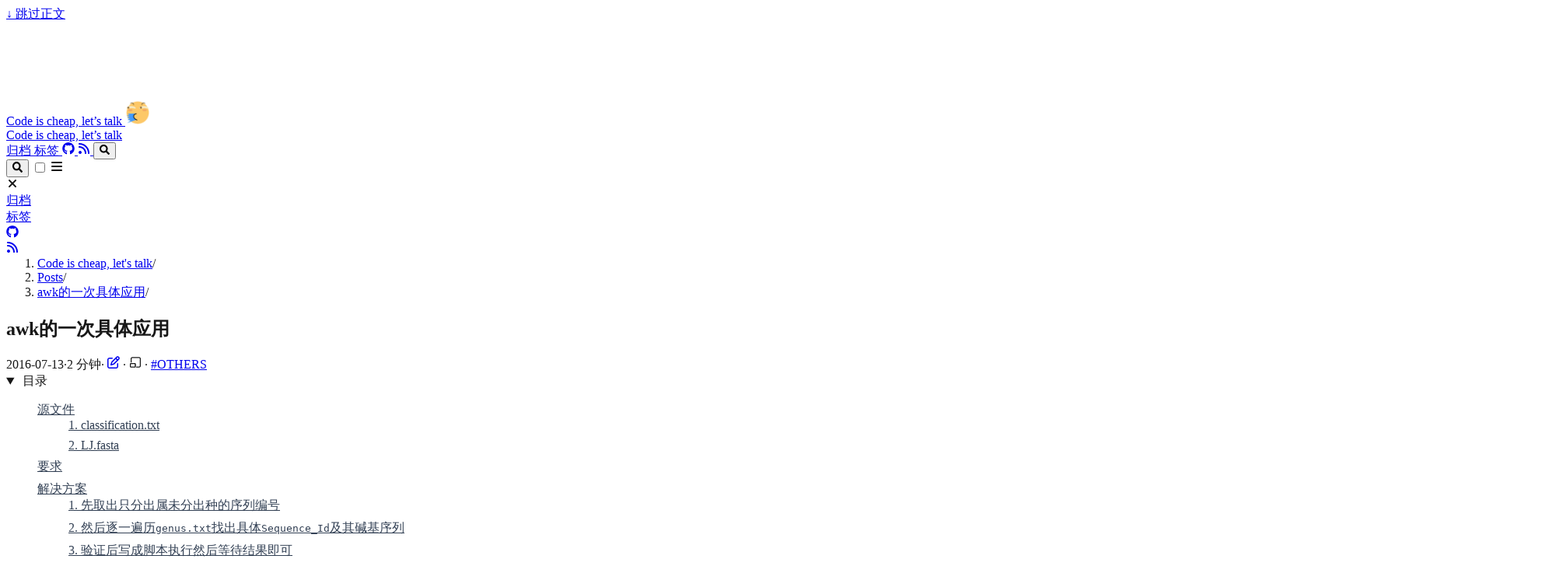

--- FILE ---
content_type: text/html; charset=utf-8
request_url: https://ferstar.pages.dev/posts/awk/
body_size: 14329
content:
<!doctype html>
<html
  lang="zh-cn"
  dir="ltr"
  class="scroll-smooth"
  data-default-appearance="light"
  data-auto-appearance="false"><head>
  <meta charset="utf-8">
  
    <meta http-equiv="content-language" content="zh-cn">
  
  <meta name="viewport" content="width=device-width, initial-scale=1.0">
  <meta http-equiv="X-UA-Compatible" content="ie=edge">
  <meta name="theme-color">

  
  
    <title>awk的一次具体应用 &middot; Code is cheap, let&#39;s talk</title>
    <meta name="title" content="awk的一次具体应用 &middot; Code is cheap, let&#39;s talk">
  

  
  
    <meta name="description" content="Code is cheap, let&#39;s talk">
  
  
    <meta name="keywords" content="OTHERS,">
  
  
  
  <link rel="canonical" href="https://blog.ferstar.org/posts/awk/">
  

  
  
    <meta name="author" content="ferstar">
  
  
    
      
        
          <link href="https://github.com/ferstar" rel="me">
        
      
    
  

  
  <meta property="og:url" content="https://blog.ferstar.org/posts/awk/">
  <meta property="og:site_name" content="Code is cheap, let&#39;s talk">
  <meta property="og:title" content="awk的一次具体应用">
  <meta property="og:description" content="源文件 # 1. classification.txt # #Sequence_Id	Database_OTU	FLAG	MAPQ	Classification OLK8A:00020:00034	536000	0	1	Bacteria; Actinobacteria; Actinobacteria; Actinomycetales; Actinomycetaceae; Candidatus Ancillula; Unclassified; otu_536000 OLK8A:00025:00021	196980	0	1	Bacteria; Firmicutes; Clostridia; Clostridiales; Unclassified; otu_196980 OLK8A:00015:00043	940035	16	1	Bacteria; Proteobacteria; Gammaproteobacteria; Oceanospirillales; Alcanivoracaceae; Alcanivorax; Unclassified; otu_940035 OLK8A:00008:00025	223895	16	1	Bacteria; Firmicutes; Clostridia; Clostridiales; Lachnospiraceae; Coprococcus; Unclassified; otu_223895 OLK8A:00019:00023	9665	16	1	Bacteria; Proteobacteria; Gammaproteobacteria; Enterobacteriales; Enterobacteriaceae; Unclassified; otu_9665 OLK8A:00025:00016	1109247	16	1	Bacteria; Proteobacteria; Gammaproteobacteria; Enterobacteriales; Enterobacteriaceae; Unclassified; otu_1109247 OLK8A:00048:00028	289261	16	1	Bacteria; Proteobacteria; Gammaproteobacteria; Enterobacteriales; Enterobacteriaceae; Unclassified; otu_289261 ... 2. LJ.fasta # &gt;OLK8A:00004:00009 [base64] &gt;OLK8A:00004:00023 [base64] &gt;OLK8A:00004:00026 [base64] ... 要求 # classification.txt数据是对LJ.fasta样本数据的分析结果, 其中Classification列表示所标记序列对应的菌种, 但是有可能并没有识别到种, 只识别到属或者更粗放的结果. 所以问题来了: 把样本数据中只定到属未定到具体种的序列提取出来">
  <meta property="og:locale" content="zh_cn">
  <meta property="og:type" content="article">
    <meta property="article:section" content="posts">
    <meta property="article:published_time" content="2016-07-13T17:31:00+08:00">
    <meta property="article:modified_time" content="2016-07-13T17:31:00+08:00">
    <meta property="article:tag" content="OTHERS">

  
  <meta name="twitter:card" content="summary">
  <meta name="twitter:title" content="awk的一次具体应用">
  <meta name="twitter:description" content="源文件 # 1. classification.txt # #Sequence_Id	Database_OTU	FLAG	MAPQ	Classification OLK8A:00020:00034	536000	0	1	Bacteria; Actinobacteria; Actinobacteria; Actinomycetales; Actinomycetaceae; Candidatus Ancillula; Unclassified; otu_536000 OLK8A:00025:00021	196980	0	1	Bacteria; Firmicutes; Clostridia; Clostridiales; Unclassified; otu_196980 OLK8A:00015:00043	940035	16	1	Bacteria; Proteobacteria; Gammaproteobacteria; Oceanospirillales; Alcanivoracaceae; Alcanivorax; Unclassified; otu_940035 OLK8A:00008:00025	223895	16	1	Bacteria; Firmicutes; Clostridia; Clostridiales; Lachnospiraceae; Coprococcus; Unclassified; otu_223895 OLK8A:00019:00023	9665	16	1	Bacteria; Proteobacteria; Gammaproteobacteria; Enterobacteriales; Enterobacteriaceae; Unclassified; otu_9665 OLK8A:00025:00016	1109247	16	1	Bacteria; Proteobacteria; Gammaproteobacteria; Enterobacteriales; Enterobacteriaceae; Unclassified; otu_1109247 OLK8A:00048:00028	289261	16	1	Bacteria; Proteobacteria; Gammaproteobacteria; Enterobacteriales; Enterobacteriaceae; Unclassified; otu_289261 ... 2. LJ.fasta # &gt;OLK8A:00004:00009 [base64] &gt;OLK8A:00004:00023 [base64] &gt;OLK8A:00004:00026 [base64] ... 要求 # classification.txt数据是对LJ.fasta样本数据的分析结果, 其中Classification列表示所标记序列对应的菌种, 但是有可能并没有识别到种, 只识别到属或者更粗放的结果. 所以问题来了: 把样本数据中只定到属未定到具体种的序列提取出来">

  
  
  
  
    
      
    
  
    
      
    
  
    
      
    
  
  
    
  

  
  
  
  
  
  

  

  
  
  
  
  
  
  
    
  
  
    
  
  
  <link
    type="text/css"
    rel="stylesheet"
    href="/css/main.bundle.min.16fcb06afa3a13b9afb675a519ebb13761f245aee5aa18c91d937808d7d58bb397b6e5ca6b00508414ca9df5632ef9bb2471084c9e14669f6c1607505c2ae6ae.css"
    integrity="sha512-Fvywavo6E7mvtnWlGeuxN2HyRa7lqhjJHZN4CNfVi7OXtuXKawBQhBTKnfVjLvm7JHEITJ4UZp9sFgdQXCrmrg==">

  
  
  <script
    type="text/javascript"
    src="/js/appearance.min.6f41174b3a05b680820fe08cadbfa5fb7a7ca347b76a0955cdc68b9d8aca1ce24f0547e138cea33bcc7904d551a90afcb1cc7f2d9fe8557075d501419046c08c.js"
    integrity="sha512-b0EXSzoFtoCCD&#43;CMrb&#43;l&#43;3p8o0e3aglVzcaLnYrKHOJPBUfhOM6jO8x5BNVRqQr8scx/LZ/oVXB11QFBkEbAjA=="></script>
  
  
  
  
  
    
    <script
      type="text/javascript"
      src="/js/zen-mode.min.9814dee9614d32aeb56239d118edfe20acd6231424f9b19c2dd48835038414130a5e946c0d1c9087d60e60e31840c9babfd217e3d4b95643dc8d651a71ccdf4a.js"
      integrity="sha512-mBTe6WFNMq61YjnRGO3&#43;IKzWIxQk&#43;bGcLdSINQOEFBMKXpRsDRyQh9YOYOMYQMm6v9IX49S5VkPcjWUacczfSg=="></script>
  
  
    
    <script src="/lib/zoom/zoom.min.umd.a527109b68c082a70f3697716dd72a9d5aa8b545cf800cecbbc7399f2ca6f6e0ce3e431f2062b48bbfa47c9ea42822714060bef309be073f49b9c0e30d318d7b.js" integrity="sha512-pScQm2jAgqcPNpdxbdcqnVqotUXPgAzsu8c5nyym9uDOPkMfIGK0i7&#43;kfJ6kKCJxQGC&#43;8wm&#43;Bz9JucDjDTGNew=="></script>
  

  
  
  
    
  
  
    
  
  
    
  
  
  
  
  
  
    
    <script
      defer
      type="text/javascript"
      id="script-bundle"
      src="/js/main.bundle.min.0e2e7ce1e319db5369cd4badb8265de52c78d08df54617521bdac9c8cd335eea6133a82c83f9cb19baf67b8133335130e7e8ff7cfeaf7171016648dbf5a0578a.js"
      integrity="sha512-Di584eMZ21NpzUutuCZd5Sx40I31RhdSG9rJyM0zXuphM6gsg/nLGbr2e4EzM1Ew5&#43;j/fP6vcXEBZkjb9aBXig=="
      data-copy="复制"
      data-copied="已复制"></script>
  

  
  

<script src="/lib/jquery/jquery.slim.min.b0dca576e87d7eaa5850ae4e61759c065786cdb6489d68fcc82240539eebd5da522bdb4fda085ffd245808c8fe2acb2516408eb774ef26b5f6015fc6737c0ea8.js" integrity="sha512-sNylduh9fqpYUK5OYXWcBleGzbZInWj8yCJAU57r1dpSK9tP2ghf/SRYCMj&#43;KsslFkCOt3TvJrX2AV/Gc3wOqA=="></script>


























  

  

  

  

  








  
  
    <link rel="apple-touch-icon" sizes="180x180" href="/apple-touch-icon.png">
    <link rel="icon" type="image/png" sizes="32x32" href="/favicon-32x32.png">
    <link rel="icon" type="image/png" sizes="16x16" href="/favicon-16x16.png">
    <link rel="manifest" href="/site.webmanifest">
  

  
  <script type="application/ld+json">[{"@context":"https://schema.org","@type":"Article","articleSection":"Posts","author":{"@type":"Person","name":"ferstar"},"copyrightYear":"2016","dateCreated":"2016-07-13T17:31:00+08:00","dateModified":"2016-07-13T17:31:00+08:00","datePublished":"2016-07-13T17:31:00+08:00","headline":"awk的一次具体应用","inLanguage":"zh-cn","keywords":["OTHERS"],"mainEntityOfPage":"true","name":"awk的一次具体应用","url":"https://blog.ferstar.org/posts/awk/","wordCount":632},{"@context":"https://schema.org","@type":"BreadcrumbList","itemListElement":[{"@type":"ListItem","item":"https://blog.ferstar.org/posts/","name":"Posts","position":1},{"@type":"ListItem","item":"https://blog.ferstar.org/posts/awk/","name":"awk的一次具体应用","position":2}]}]</script>

  
  
    




  

  
  
    
  
  
    <link rel="preload" as="image" href="/site-logo.png" fetchpriority="high">
  


<style>
   
  :root {
    --tw-bg-opacity: 1 !important;
    background-color: rgb(255 255 255 / var(--tw-bg-opacity)) !important;
    color: rgb(23 23 23) !important;
  }
</style>
  

  
  

  
  

  
  
</head>


















  
  <body class="flex flex-col h-screen m-auto leading-7 max-w-7xl px-6 sm:px-14 md:px-24 lg:px-32 text-lg bg-neutral text-neutral-900 dark:bg-neutral-800 dark:text-neutral bf-scrollbar">
    <div id="the-top" class="absolute flex self-center">
      <a
        class="px-3 py-1 text-sm -translate-y-8 rounded-b-lg bg-primary-200 focus:translate-y-0 dark:bg-neutral-600"
        href="#main-content">
        <span class="font-bold text-primary-600 pe-2 dark:text-primary-400">&darr;</span>
        跳过正文
      </a>
    </div>
    
    
      <div class="min-h-[148px]"></div>
<div class="fixed inset-x-0 z-100">
  <div
    id="menu-blur"
    class="absolute opacity-0 inset-x-0 top-0 h-full single_hero_background nozoom backdrop-blur-2xl shadow-2xl bg-neutral/25 dark:bg-neutral-800/25"></div>
  <div class="relative m-auto leading-7 max-w-7xl px-6 sm:px-14 md:px-24 lg:px-32">
    <div class="main-menu flex items-center w-full gap-2 p-1 pl-0">
  
    
    
      <div>
        <a href="/" class="flex">
          <span class="sr-only">Code is cheap, let&rsquo;s talk</span>
          
            <img
              src="/site-logo.png"
              width="72"
              height="72"
              class="logo max-h-20 max-w-20 object-scale-down object-left nozoom"
              alt="Code is cheap, let&rsquo;s talk"
              fetchpriority="high"
              loading="eager">
          
        </a>
      </div>
    
  
  
    <a href="/" class="text-base font-medium truncate min-w-0 shrink">
      Code is cheap, let&rsquo;s talk
    </a>
  
  <div class="flex items-center ms-auto">
    <div class="hidden md:flex">
      <nav class="flex items-center gap-x-5 h-12">
  
    
      
  
    <a
      href="/posts/"
      
      class="flex items-center bf-icon-color-hover"
      aria-label="归档"
      title="Posts">
      
      
        <span class="text-base font-medium break-normal">
          归档
        </span>
      
    </a>
  

    
      
  
    <a
      href="/tags/"
      
      class="flex items-center bf-icon-color-hover"
      aria-label="标签"
      title="Tags">
      
      
        <span class="text-base font-medium break-normal">
          标签
        </span>
      
    </a>
  

    
      
  
    <a
      href="https://github.com/ferstar"
      
        target="_blank"
      
      class="flex items-center bf-icon-color-hover"
      aria-label="github"
      title="">
      
        <span >
          <span class="relative block icon"><svg xmlns="http://www.w3.org/2000/svg" viewBox="0 0 496 512"><path fill="currentColor" d="M165.9 397.4c0 2-2.3 3.6-5.2 3.6-3.3.3-5.6-1.3-5.6-3.6 0-2 2.3-3.6 5.2-3.6 3-.3 5.6 1.3 5.6 3.6zm-31.1-4.5c-.7 2 1.3 4.3 4.3 4.9 2.6 1 5.6 0 6.2-2s-1.3-4.3-4.3-5.2c-2.6-.7-5.5.3-6.2 2.3zm44.2-1.7c-2.9.7-4.9 2.6-4.6 4.9.3 2 2.9 3.3 5.9 2.6 2.9-.7 4.9-2.6 4.6-4.6-.3-1.9-3-3.2-5.9-2.9zM244.8 8C106.1 8 0 113.3 0 252c0 110.9 69.8 205.8 169.5 239.2 12.8 2.3 17.3-5.6 17.3-12.1 0-6.2-.3-40.4-.3-61.4 0 0-70 15-84.7-29.8 0 0-11.4-29.1-27.8-36.6 0 0-22.9-15.7 1.6-15.4 0 0 24.9 2 38.6 25.8 21.9 38.6 58.6 27.5 72.9 20.9 2.3-16 8.8-27.1 16-33.7-55.9-6.2-112.3-14.3-112.3-110.5 0-27.5 7.6-41.3 23.6-58.9-2.6-6.5-11.1-33.3 2.6-67.9 20.9-6.5 69 27 69 27 20-5.6 41.5-8.5 62.8-8.5s42.8 2.9 62.8 8.5c0 0 48.1-33.6 69-27 13.7 34.7 5.2 61.4 2.6 67.9 16 17.7 25.8 31.5 25.8 58.9 0 96.5-58.9 104.2-114.8 110.5 9.2 7.9 17 22.9 17 46.4 0 33.7-.3 75.4-.3 83.6 0 6.5 4.6 14.4 17.3 12.1C428.2 457.8 496 362.9 496 252 496 113.3 383.5 8 244.8 8zM97.2 352.9c-1.3 1-1 3.3.7 5.2 1.6 1.6 3.9 2.3 5.2 1 1.3-1 1-3.3-.7-5.2-1.6-1.6-3.9-2.3-5.2-1zm-10.8-8.1c-.7 1.3.3 2.9 2.3 3.9 1.6 1 3.6.7 4.3-.7.7-1.3-.3-2.9-2.3-3.9-2-.6-3.6-.3-4.3.7zm32.4 35.6c-1.6 1.3-1 4.3 1.3 6.2 2.3 2.3 5.2 2.6 6.5 1 1.3-1.3.7-4.3-1.3-6.2-2.2-2.3-5.2-2.6-6.5-1zm-11.4-14.7c-1.6 1-1.6 3.6 0 5.9 1.6 2.3 4.3 3.3 5.6 2.3 1.6-1.3 1.6-3.9 0-6.2-1.4-2.3-4-3.3-5.6-2z"/></svg>
</span>
        </span>
      
      
    </a>
  

    
      
  
    <a
      href="/index.xml"
      
      class="flex items-center bf-icon-color-hover"
      aria-label="rss"
      title="">
      
        <span >
          <span class="relative block icon"><svg xmlns="http://www.w3.org/2000/svg" viewBox="0 0 448 512"><path fill="currentColor" d="M0 64C0 46.3 14.3 32 32 32c229.8 0 416 186.2 416 416c0 17.7-14.3 32-32 32s-32-14.3-32-32C384 253.6 226.4 96 32 96C14.3 96 0 81.7 0 64zM128 416c0 35.3-28.7 64-64 64s-64-28.7-64-64s28.7-64 64-64s64 28.7 64 64zM32 160c159.1 0 288 128.9 288 288c0 17.7-14.3 32-32 32s-32-14.3-32-32c0-123.7-100.3-224-224-224c-17.7 0-32-14.3-32-32s14.3-32 32-32z"/></svg></span>
        </span>
      
      
    </a>
  

    
  

  

  

  
    <button
      id="search-button"
      aria-label="Search"
      class="text-base bf-icon-color-hover"
      title="搜索 (/)">
      <span class="relative block icon"><svg aria-hidden="true" focusable="false" data-prefix="fas" data-icon="search" class="svg-inline--fa fa-search fa-w-16" role="img" xmlns="http://www.w3.org/2000/svg" viewBox="0 0 512 512"><path fill="currentColor" d="M505 442.7L405.3 343c-4.5-4.5-10.6-7-17-7H372c27.6-35.3 44-79.7 44-128C416 93.1 322.9 0 208 0S0 93.1 0 208s93.1 208 208 208c48.3 0 92.7-16.4 128-44v16.3c0 6.4 2.5 12.5 7 17l99.7 99.7c9.4 9.4 24.6 9.4 33.9 0l28.3-28.3c9.4-9.4 9.4-24.6.1-34zM208 336c-70.7 0-128-57.2-128-128 0-70.7 57.2-128 128-128 70.7 0 128 57.2 128 128 0 70.7-57.2 128-128 128z"/></svg>
</span>
    </button>
  

  
</nav>



    </div>
    <div class="flex md:hidden">
      <div class="flex items-center h-14 gap-4">
  
    <button
      id="search-button-mobile"
      aria-label="Search"
      class="flex items-center justify-center bf-icon-color-hover"
      title="搜索 (/)">
      <span class="relative block icon"><svg aria-hidden="true" focusable="false" data-prefix="fas" data-icon="search" class="svg-inline--fa fa-search fa-w-16" role="img" xmlns="http://www.w3.org/2000/svg" viewBox="0 0 512 512"><path fill="currentColor" d="M505 442.7L405.3 343c-4.5-4.5-10.6-7-17-7H372c27.6-35.3 44-79.7 44-128C416 93.1 322.9 0 208 0S0 93.1 0 208s93.1 208 208 208c48.3 0 92.7-16.4 128-44v16.3c0 6.4 2.5 12.5 7 17l99.7 99.7c9.4 9.4 24.6 9.4 33.9 0l28.3-28.3c9.4-9.4 9.4-24.6.1-34zM208 336c-70.7 0-128-57.2-128-128 0-70.7 57.2-128 128-128 70.7 0 128 57.2 128 128 0 70.7-57.2 128-128 128z"/></svg>
</span>
    </button>
  

  

  
    <input type="checkbox" id="mobile-menu-toggle" autocomplete="off" class="hidden peer">
    <label for="mobile-menu-toggle" class="flex items-center justify-center cursor-pointer bf-icon-color-hover">
      <span class="relative block icon"><svg xmlns="http://www.w3.org/2000/svg" viewBox="0 0 448 512"><path fill="currentColor" d="M0 96C0 78.33 14.33 64 32 64H416C433.7 64 448 78.33 448 96C448 113.7 433.7 128 416 128H32C14.33 128 0 113.7 0 96zM0 256C0 238.3 14.33 224 32 224H416C433.7 224 448 238.3 448 256C448 273.7 433.7 288 416 288H32C14.33 288 0 273.7 0 256zM416 448H32C14.33 448 0 433.7 0 416C0 398.3 14.33 384 32 384H416C433.7 384 448 398.3 448 416C448 433.7 433.7 448 416 448z"/></svg>
</span>
    </label>

    <div
      role="dialog"
      aria-modal="true"
      style="scrollbar-gutter: stable;"
      class="fixed inset-0 z-50 invisible overflow-y-auto px-6 py-20 opacity-0 transition-[opacity,visibility] duration-300 peer-checked:visible peer-checked:opacity-100 bg-neutral-50/97 dark:bg-neutral-900/99
      bf-scrollbar">
      <label
        for="mobile-menu-toggle"
        class="fixed end-8 top-5 flex items-center justify-center z-50 h-12 w-12 cursor-pointer select-none rounded-full bf-icon-color-hover border bf-border-color bf-border-color-hover bg-neutral-50 dark:bg-neutral-900">
        <span class="relative block icon"><svg xmlns="http://www.w3.org/2000/svg" viewBox="0 0 320 512"><path fill="currentColor" d="M310.6 361.4c12.5 12.5 12.5 32.75 0 45.25C304.4 412.9 296.2 416 288 416s-16.38-3.125-22.62-9.375L160 301.3L54.63 406.6C48.38 412.9 40.19 416 32 416S15.63 412.9 9.375 406.6c-12.5-12.5-12.5-32.75 0-45.25l105.4-105.4L9.375 150.6c-12.5-12.5-12.5-32.75 0-45.25s32.75-12.5 45.25 0L160 210.8l105.4-105.4c12.5-12.5 32.75-12.5 45.25 0s12.5 32.75 0 45.25l-105.4 105.4L310.6 361.4z"/></svg>
</span>
      </label>
      <nav class="mx-auto max-w-md space-y-6">
        
  
    
    <div class="px-2">
      <a
        href="/posts/"
        aria-label="归档"
        
        class="flex items-center gap-4 group bf-icon-color-hover text-neutral-700 dark:text-neutral-200">
        
        <span title="Posts" class="text-2xl font-bold tracking-tight">
          归档
        </span>
        
      </a>

      
    </div>
  
    
    <div class="px-2">
      <a
        href="/tags/"
        aria-label="标签"
        
        class="flex items-center gap-4 group bf-icon-color-hover text-neutral-700 dark:text-neutral-200">
        
        <span title="Tags" class="text-2xl font-bold tracking-tight">
          标签
        </span>
        
      </a>

      
    </div>
  
    
    <div class="px-2">
      <a
        href="https://github.com/ferstar"
        aria-label="github"
        
          target="_blank"
        
        class="flex items-center gap-4 group bf-icon-color-hover text-neutral-700 dark:text-neutral-200">
        
          <span class="flex items-center justify-center h-8 w-8 text-2xl">
            <span class="relative block icon"><svg xmlns="http://www.w3.org/2000/svg" viewBox="0 0 496 512"><path fill="currentColor" d="M165.9 397.4c0 2-2.3 3.6-5.2 3.6-3.3.3-5.6-1.3-5.6-3.6 0-2 2.3-3.6 5.2-3.6 3-.3 5.6 1.3 5.6 3.6zm-31.1-4.5c-.7 2 1.3 4.3 4.3 4.9 2.6 1 5.6 0 6.2-2s-1.3-4.3-4.3-5.2c-2.6-.7-5.5.3-6.2 2.3zm44.2-1.7c-2.9.7-4.9 2.6-4.6 4.9.3 2 2.9 3.3 5.9 2.6 2.9-.7 4.9-2.6 4.6-4.6-.3-1.9-3-3.2-5.9-2.9zM244.8 8C106.1 8 0 113.3 0 252c0 110.9 69.8 205.8 169.5 239.2 12.8 2.3 17.3-5.6 17.3-12.1 0-6.2-.3-40.4-.3-61.4 0 0-70 15-84.7-29.8 0 0-11.4-29.1-27.8-36.6 0 0-22.9-15.7 1.6-15.4 0 0 24.9 2 38.6 25.8 21.9 38.6 58.6 27.5 72.9 20.9 2.3-16 8.8-27.1 16-33.7-55.9-6.2-112.3-14.3-112.3-110.5 0-27.5 7.6-41.3 23.6-58.9-2.6-6.5-11.1-33.3 2.6-67.9 20.9-6.5 69 27 69 27 20-5.6 41.5-8.5 62.8-8.5s42.8 2.9 62.8 8.5c0 0 48.1-33.6 69-27 13.7 34.7 5.2 61.4 2.6 67.9 16 17.7 25.8 31.5 25.8 58.9 0 96.5-58.9 104.2-114.8 110.5 9.2 7.9 17 22.9 17 46.4 0 33.7-.3 75.4-.3 83.6 0 6.5 4.6 14.4 17.3 12.1C428.2 457.8 496 362.9 496 252 496 113.3 383.5 8 244.8 8zM97.2 352.9c-1.3 1-1 3.3.7 5.2 1.6 1.6 3.9 2.3 5.2 1 1.3-1 1-3.3-.7-5.2-1.6-1.6-3.9-2.3-5.2-1zm-10.8-8.1c-.7 1.3.3 2.9 2.3 3.9 1.6 1 3.6.7 4.3-.7.7-1.3-.3-2.9-2.3-3.9-2-.6-3.6-.3-4.3.7zm32.4 35.6c-1.6 1.3-1 4.3 1.3 6.2 2.3 2.3 5.2 2.6 6.5 1 1.3-1.3.7-4.3-1.3-6.2-2.2-2.3-5.2-2.6-6.5-1zm-11.4-14.7c-1.6 1-1.6 3.6 0 5.9 1.6 2.3 4.3 3.3 5.6 2.3 1.6-1.3 1.6-3.9 0-6.2-1.4-2.3-4-3.3-5.6-2z"/></svg>
</span>
          </span>
        
        <span title="" class="text-2xl font-bold tracking-tight">
          
        </span>
        
      </a>

      
    </div>
  
    
    <div class="px-2">
      <a
        href="/index.xml"
        aria-label="rss"
        
        class="flex items-center gap-4 group bf-icon-color-hover text-neutral-700 dark:text-neutral-200">
        
          <span class="flex items-center justify-center h-8 w-8 text-2xl">
            <span class="relative block icon"><svg xmlns="http://www.w3.org/2000/svg" viewBox="0 0 448 512"><path fill="currentColor" d="M0 64C0 46.3 14.3 32 32 32c229.8 0 416 186.2 416 416c0 17.7-14.3 32-32 32s-32-14.3-32-32C384 253.6 226.4 96 32 96C14.3 96 0 81.7 0 64zM128 416c0 35.3-28.7 64-64 64s-64-28.7-64-64s28.7-64 64-64s64 28.7 64 64zM32 160c159.1 0 288 128.9 288 288c0 17.7-14.3 32-32 32s-32-14.3-32-32c0-123.7-100.3-224-224-224c-17.7 0-32-14.3-32-32s14.3-32 32-32z"/></svg></span>
          </span>
        
        <span title="" class="text-2xl font-bold tracking-tight">
          
        </span>
        
      </a>

      
    </div>
  

        
  

        
  
    <div
      class="flex flex-wrap items-center [&_span]:text-2xl [&_.translation_button_.icon]:text-4xl! [&_.translation_button_span]:text-base! [&_.translation_.menuhide_span]:text-sm! gap-x-6 ps-2 mt-8 pt-8 border-t bf-border-color">
      


      
    </div>
  

      </nav>
    </div>
  
</div>







    </div>
  </div>
</div>




  <script>
    (function () {
      var mainmenu = document.querySelector(".main-menu");
      if (!mainmenu) return;

      var path = window.location.pathname;
      var links = mainmenu.querySelectorAll('a[href="' + path + '"]');

      links.forEach(function (link) {
        var targets = link.querySelectorAll("span");
        targets.forEach(function (el) {
          el.classList.add("active");
        });
      });
    })();
  </script>


  </div>
</div>


<script
  type="text/javascript"
  src="/js/background-blur.min.605b3b942818f0ab5a717ae446135ec46b8ee5a2ad12ae56fb90dc2a76ce30c388f9fec8bcc18db15bd47e3fa8a09d779fa12aa9c184cf614a315bc72c6c163d.js"
  integrity="sha512-YFs7lCgY8KtacXrkRhNexGuO5aKtEq5W&#43;5DcKnbOMMOI&#43;f7IvMGNsVvUfj&#43;ooJ13n6EqqcGEz2FKMVvHLGwWPQ=="
  data-blur-id="menu-blur"></script>

    
    <div class="relative flex flex-col grow">
      <main id="main-content" class="grow">
        
  
  
  
  
  

  <article>
    
    

    
    <header id="single_header" class="mt-5 max-w-prose ">
      
        <ol class="text-sm text-neutral-500 dark:text-neutral-400 print:hidden">
  
  
    
  
    
  
  <li class="hidden">
    <a class="hover:underline decoration-neutral-300 dark:underline-neutral-600" href="/"
      >Code is cheap, let&#39;s talk</a
    ><span class="px-1 text-primary-500">/</span>
  </li>

  
  <li class="inline">
    <a class="hover:underline decoration-neutral-300 dark:underline-neutral-600" href="/posts/"
      >Posts</a
    ><span class="px-1 text-primary-500">/</span>
  </li>

  
  <li class="hidden">
    <a class="hover:underline decoration-neutral-300 dark:underline-neutral-600" href="/posts/awk/"
      >awk的一次具体应用</a
    ><span class="px-1 text-primary-500">/</span>
  </li>

</ol>


      
      <h1 class="mt-0 text-4xl font-extrabold text-neutral-900 dark:text-neutral">
        awk的一次具体应用
      </h1>
      <div class="mt-1 mb-6 text-base text-neutral-500 dark:text-neutral-400 print:hidden">
        





  
  



  

  
  
  
    
  

  

  
    
  

  

  

  
    
  

  

  

  

  
    
  

  
    
  


  <div class="flex flex-row flex-wrap items-center">
    
    
      <time datetime="2016-07-13T17:31:00&#43;08:00">2016-07-13</time><span class="px-2 text-primary-500">&middot;</span><span title="预计阅读">2 分钟</span><span class="px-2 text-primary-500">&middot;</span>


  
    
  
  

<span class="mb-[2px]">
  <a
    href="https://github.com/ferstar/blog/edit/master/content/posts/awk%e7%9a%84%e4%b8%80%e6%ac%a1%e5%85%b7%e4%bd%93%e5%ba%94%e7%94%a8.md"
    class="text-lg hover:text-primary-500"
    rel="noopener noreferrer"
    target="_blank"
    title="编辑内容"
    ><span class="inline-block align-text-bottom"><span class="relative block icon"><svg xmlns="http://www.w3.org/2000/svg" height="1em" viewBox="0 0 512 512"><path fill="currentColor" d="M441 58.9L453.1 71c9.4 9.4 9.4 24.6 0 33.9L424 134.1 377.9 88 407 58.9c9.4-9.4 24.6-9.4 33.9 0zM209.8 256.2L344 121.9 390.1 168 255.8 302.2c-2.9 2.9-6.5 5-10.4 6.1l-58.5 16.7 16.7-58.5c1.1-3.9 3.2-7.5 6.1-10.4zM373.1 25L175.8 222.2c-8.7 8.7-15 19.4-18.3 31.1l-28.6 100c-2.4 8.4-.1 17.4 6.1 23.6s15.2 8.5 23.6 6.1l100-28.6c11.8-3.4 22.5-9.7 31.1-18.3L487 138.9c28.1-28.1 28.1-73.7 0-101.8L474.9 25C446.8-3.1 401.2-3.1 373.1 25zM88 64C39.4 64 0 103.4 0 152V424c0 48.6 39.4 88 88 88H360c48.6 0 88-39.4 88-88V312c0-13.3-10.7-24-24-24s-24 10.7-24 24V424c0 22.1-17.9 40-40 40H88c-22.1 0-40-17.9-40-40V152c0-22.1 17.9-40 40-40H200c13.3 0 24-10.7 24-24s-10.7-24-24-24H88z"/></svg></span></span></a
  >
</span><span class="px-2 text-primary-500">&middot;</span><span class="mb-[2px]">
  <span
    id="zen-mode-button"
    class="text-lg hover:text-primary-500"
    title="啟用阅读模式"
    data-title-i18n-disable="啟用阅读模式"
    data-title-i18n-enable="停用阅读模式">
    <span class="inline-block align-text-bottom"><span class="relative block icon"><svg xmlns="http://www.w3.org/2000/svg" viewBox="0 0 50 50" width="50px" height="50px">
    <path fill="currentColor" d="M 12.980469 4 C 9.1204688 4 5.9804688 7.14 5.9804688 11 L 6 26 L 9.9804688 26 L 9.9804688 11 C 9.9804688 9.35 11.320469 8 12.980469 8 L 40.019531 8 C 41.679531 8 43.019531 9.35 43.019531 11 L 43.019531 39 C 43.019531 40.65 41.679531 42 40.019531 42 L 29 42 C 29 43.54 28.420938 44.94 27.460938 46 L 40.019531 46 C 43.879531 46 47.019531 42.86 47.019531 39 L 47.019531 11 C 47.019531 7.14 43.879531 4 40.019531 4 L 12.980469 4 z M 7 28 C 4.794 28 3 29.794 3 32 L 3 42 C 3 44.206 4.794 46 7 46 L 23 46 C 25.206 46 27 44.206 27 42 L 27 32 C 27 29.794 25.206 28 23 28 L 7 28 z M 7 32 L 23 32 L 23.001953 42 L 7 42 L 7 32 z"/>
</svg></span></span>
  </span>
</span>

    

    
    
      
        
          
        
      
        
      
        
          
            <span class="px-2 text-primary-500">&middot;</span>
            
              <a class="relative me-2 hover:underline" href="/tags/others/">
                #OTHERS
              </a>
            
          
        
      
    

    
    
  </div>

  
  



      </div>
      
        
  
  
  
  
  
  

  

  

  

  

      
    </header>

    
    <section class="mt-0 prose dark:prose-invert flex flex-col lg:flex-row max-w-full">
      
        
        <div class="order-first lg:ml-auto px-0 lg:order-last lg:ps-8 lg:max-w-2xs">
          <div class="toc ps-5 print:hidden lg:sticky lg:top-[140px]">
            <details
  open
  id="TOCView"
  class="toc-right mt-0 overflow-y-auto overscroll-contain bf-scrollbar rounded-lg -ms-5 ps-5 pe-2 hidden lg:block">
  <summary
    class="block py-1 text-lg font-semibold cursor-pointer bg-neutral-100 text-neutral-800 -ms-5 ps-5 dark:bg-neutral-700 dark:text-neutral-100 lg:hidden">
    目录
  </summary>
  <div
    class="min-w-[220px] py-2 border-dotted border-s-1 -ms-5 ps-5 dark:border-neutral-600">
    <nav id="TableOfContents">
  <ul>
    <li><a href="#源文件">源文件</a>
      <ul>
        <li><a href="#1-classificationtxt">1. classification.txt</a></li>
        <li><a href="#2-ljfasta">2. LJ.fasta</a></li>
      </ul>
    </li>
    <li><a href="#要求">要求</a></li>
    <li><a href="#解决方案">解决方案</a>
      <ul>
        <li><a href="#1-先取出只分出属未分出种的序列编号">1. 先取出只分出属未分出种的序列编号</a></li>
        <li><a href="#2-然后逐一遍历genustxt找出具体sequence_id及其碱基序列">2. 然后逐一遍历<code>genus.txt</code>找出具体<code>Sequence_Id</code>及其碱基序列</a></li>
        <li><a href="#3-验证后写成脚本执行然后等待结果即可">3. 验证后写成脚本执行然后等待结果即可</a></li>
      </ul>
    </li>
    <li><a href="#并行加速">并行加速</a></li>
  </ul>
</nav>
  </div>
</details>
<details class="toc-inside mt-0 overflow-hidden rounded-lg -ms-5 ps-5 lg:hidden">
  <summary
    class="py-1 text-lg font-semibold cursor-pointer bg-neutral-100 text-neutral-800 -ms-5 ps-5 dark:bg-neutral-700 dark:text-neutral-100 lg:hidden">
    目录
  </summary>
  <div
    class="py-2 border-dotted border-neutral-300 border-s-1 -ms-5 ps-5 dark:border-neutral-600">
    <nav id="TableOfContents">
  <ul>
    <li><a href="#源文件">源文件</a>
      <ul>
        <li><a href="#1-classificationtxt">1. classification.txt</a></li>
        <li><a href="#2-ljfasta">2. LJ.fasta</a></li>
      </ul>
    </li>
    <li><a href="#要求">要求</a></li>
    <li><a href="#解决方案">解决方案</a>
      <ul>
        <li><a href="#1-先取出只分出属未分出种的序列编号">1. 先取出只分出属未分出种的序列编号</a></li>
        <li><a href="#2-然后逐一遍历genustxt找出具体sequence_id及其碱基序列">2. 然后逐一遍历<code>genus.txt</code>找出具体<code>Sequence_Id</code>及其碱基序列</a></li>
        <li><a href="#3-验证后写成脚本执行然后等待结果即可">3. 验证后写成脚本执行然后等待结果即可</a></li>
      </ul>
    </li>
    <li><a href="#并行加速">并行加速</a></li>
  </ul>
</nav>
  </div>
</details>


<script>
  (function () {
    'use strict'

    const SCROLL_OFFSET_RATIO = 0.33
    const TOC_SELECTOR = '#TableOfContents'
    const ANCHOR_SELECTOR = '.anchor'
    const TOC_LINK_SELECTOR = 'a[href^="#"]'
    const NESTED_LIST_SELECTOR = 'li ul'
    const ACTIVE_CLASS = 'active'
    let isJumpingToAnchor = false

    function getActiveAnchorId(anchors, offsetRatio) {
      const threshold = window.scrollY + window.innerHeight * offsetRatio
      const tocLinks = [...document.querySelectorAll('#TableOfContents a[href^="#"]')]
      const tocIds = new Set(tocLinks.map(link => link.getAttribute('href').substring(1)))

      if (isJumpingToAnchor) {
        for (let i = 0; i < anchors.length; i++) {
          const anchor = anchors[i]
          if (!tocIds.has(anchor.id)) continue
          const top = anchor.getBoundingClientRect().top + window.scrollY
          if (Math.abs(window.scrollY - top) < 100) {
            return anchor.id
          }
        }
      }

      for (let i = anchors.length - 1; i >= 0; i--) {
        const top = anchors[i].getBoundingClientRect().top + window.scrollY
        if (top <= threshold && tocIds.has(anchors[i].id)) {
          return anchors[i].id
        }
      }
      return anchors.find(anchor => tocIds.has(anchor.id))?.id || ''
    }

    function updateTOC({ toc, anchors, links, scrollOffset, collapseInactive }) {
      const activeId = getActiveAnchorId(anchors, scrollOffset)
      if (!activeId) return

      links.forEach(link => {
        const isActive = link.getAttribute('href') === `#${activeId}`
        link.classList.toggle(ACTIVE_CLASS, isActive)

        if (collapseInactive) {
          const ul = link.closest('li')?.querySelector('ul')
          if (ul) ul.style.display = isActive ? '' : 'none'
        }
      })

      if (collapseInactive) {
        const activeLink = toc.querySelector(`a[href="#${CSS.escape(activeId)}"]`)
        let el = activeLink
        while (el && el !== toc) {
          if (el.tagName === 'UL') el.style.display = ''
          if (el.tagName === 'LI') el.querySelector('ul')?.style.setProperty('display', '')
          el = el.parentElement
        }
      }
    }

    function initTOC() {
      const toc = document.querySelector(TOC_SELECTOR)
      if (!toc) return

      const collapseInactive = false
      const anchors = [...document.querySelectorAll(ANCHOR_SELECTOR)]
      const links = [...toc.querySelectorAll(TOC_LINK_SELECTOR)]

      if (collapseInactive) {
        toc.querySelectorAll(NESTED_LIST_SELECTOR).forEach(ul => ul.style.display = 'none')
      }

      links.forEach(link => {
        link.addEventListener('click', () => {
          isJumpingToAnchor = true
        })
      })

      const config = {
        toc,
        anchors,
        links,
        scrollOffset: SCROLL_OFFSET_RATIO,
        collapseInactive
      }

      window.addEventListener('scroll', () => updateTOC(config), { passive: true })
      window.addEventListener('hashchange', () => updateTOC(config), { passive: true })

      updateTOC(config)
    }

    document.readyState === 'loading'
      ? document.addEventListener('DOMContentLoaded', initTOC)
      : initTOC()
  })()
</script>


          </div>
        </div>
      

      <div class="min-w-0 min-h-0">
        

        <div class="article-content mb-20">
          
<h2 class="relative group">源文件
    <div id="源文件" class="anchor"></div>
    
    <span
        class="absolute top-0 w-6 transition-opacity opacity-0 -start-6 not-prose group-hover:opacity-100 select-none">
        <a class="text-primary-300 dark:text-neutral-700 !no-underline" href="#%e6%ba%90%e6%96%87%e4%bb%b6" aria-label="锚点">#</a>
    </span>
    
</h2>

<h3 class="relative group">1. classification.txt
    <div id="1-classificationtxt" class="anchor"></div>
    
    <span
        class="absolute top-0 w-6 transition-opacity opacity-0 -start-6 not-prose group-hover:opacity-100 select-none">
        <a class="text-primary-300 dark:text-neutral-700 !no-underline" href="#1-classificationtxt" aria-label="锚点">#</a>
    </span>
    
</h3>
<div class="highlight-wrapper"><div class="highlight"><pre tabindex="0" class="chroma"><code class="language-text" data-lang="text"><span class="line"><span class="cl">#Sequence_Id	Database_OTU	FLAG	MAPQ	Classification
</span></span><span class="line"><span class="cl">OLK8A:00020:00034	536000	0	1	Bacteria; Actinobacteria; Actinobacteria; Actinomycetales; Actinomycetaceae; Candidatus Ancillula; Unclassified; otu_536000
</span></span><span class="line"><span class="cl">OLK8A:00025:00021	196980	0	1	Bacteria; Firmicutes; Clostridia; Clostridiales; Unclassified; otu_196980
</span></span><span class="line"><span class="cl">OLK8A:00015:00043	940035	16	1	Bacteria; Proteobacteria; Gammaproteobacteria; Oceanospirillales; Alcanivoracaceae; Alcanivorax; Unclassified; otu_940035
</span></span><span class="line"><span class="cl">OLK8A:00008:00025	223895	16	1	Bacteria; Firmicutes; Clostridia; Clostridiales; Lachnospiraceae; Coprococcus; Unclassified; otu_223895
</span></span><span class="line"><span class="cl">OLK8A:00019:00023	9665	16	1	Bacteria; Proteobacteria; Gammaproteobacteria; Enterobacteriales; Enterobacteriaceae; Unclassified; otu_9665
</span></span><span class="line"><span class="cl">OLK8A:00025:00016	1109247	16	1	Bacteria; Proteobacteria; Gammaproteobacteria; Enterobacteriales; Enterobacteriaceae; Unclassified; otu_1109247
</span></span><span class="line"><span class="cl">OLK8A:00048:00028	289261	16	1	Bacteria; Proteobacteria; Gammaproteobacteria; Enterobacteriales; Enterobacteriaceae; Unclassified; otu_289261
</span></span><span class="line"><span class="cl">...</span></span></code></pre></div></div>

<h3 class="relative group">2. LJ.fasta
    <div id="2-ljfasta" class="anchor"></div>
    
    <span
        class="absolute top-0 w-6 transition-opacity opacity-0 -start-6 not-prose group-hover:opacity-100 select-none">
        <a class="text-primary-300 dark:text-neutral-700 !no-underline" href="#2-ljfasta" aria-label="锚点">#</a>
    </span>
    
</h3>
<div class="highlight-wrapper"><div class="highlight"><pre tabindex="0" class="chroma"><code class="language-text" data-lang="text"><span class="line"><span class="cl">&gt;OLK8A:00004:00009
</span></span><span class="line"><span class="cl">[base64]
</span></span><span class="line"><span class="cl">&gt;OLK8A:00004:00023
</span></span><span class="line"><span class="cl">[base64]
</span></span><span class="line"><span class="cl">&gt;OLK8A:00004:00026
</span></span><span class="line"><span class="cl">[base64]
</span></span><span class="line"><span class="cl">...</span></span></code></pre></div></div>

<h2 class="relative group">要求
    <div id="要求" class="anchor"></div>
    
    <span
        class="absolute top-0 w-6 transition-opacity opacity-0 -start-6 not-prose group-hover:opacity-100 select-none">
        <a class="text-primary-300 dark:text-neutral-700 !no-underline" href="#%e8%a6%81%e6%b1%82" aria-label="锚点">#</a>
    </span>
    
</h2>
<p>classification.txt数据是对LJ.fasta样本数据的分析结果, 其中Classification列表示所标记序列对应的菌种, 但是有可能并没有识别到种, 只识别到属或者更粗放的结果. 所以问题来了: 把样本数据中只定到属未定到具体种的序列提取出来</p>

<h2 class="relative group">解决方案
    <div id="解决方案" class="anchor"></div>
    
    <span
        class="absolute top-0 w-6 transition-opacity opacity-0 -start-6 not-prose group-hover:opacity-100 select-none">
        <a class="text-primary-300 dark:text-neutral-700 !no-underline" href="#%e8%a7%a3%e5%86%b3%e6%96%b9%e6%a1%88" aria-label="锚点">#</a>
    </span>
    
</h2>

<h3 class="relative group">1. 先取出只分出属未分出种的序列编号
    <div id="1-先取出只分出属未分出种的序列编号" class="anchor"></div>
    
    <span
        class="absolute top-0 w-6 transition-opacity opacity-0 -start-6 not-prose group-hover:opacity-100 select-none">
        <a class="text-primary-300 dark:text-neutral-700 !no-underline" href="#1-%e5%85%88%e5%8f%96%e5%87%ba%e5%8f%aa%e5%88%86%e5%87%ba%e5%b1%9e%e6%9c%aa%e5%88%86%e5%87%ba%e7%a7%8d%e7%9a%84%e5%ba%8f%e5%88%97%e7%bc%96%e5%8f%b7" aria-label="锚点">#</a>
    </span>
    
</h3>
<p><code>awk -F &quot;;&quot; '{print $1 $6}' classification.txt | grep &quot;Unclassified&quot; | awk '{print $1}' &gt; genus.txt</code></p>

<h3 class="relative group">2. 然后逐一遍历<code>genus.txt</code>找出具体<code>Sequence_Id</code>及其碱基序列
    <div id="2-然后逐一遍历genustxt找出具体sequence_id及其碱基序列" class="anchor"></div>
    
    <span
        class="absolute top-0 w-6 transition-opacity opacity-0 -start-6 not-prose group-hover:opacity-100 select-none">
        <a class="text-primary-300 dark:text-neutral-700 !no-underline" href="#2-%e7%84%b6%e5%90%8e%e9%80%90%e4%b8%80%e9%81%8d%e5%8e%86genustxt%e6%89%be%e5%87%ba%e5%85%b7%e4%bd%93sequence_id%e5%8f%8a%e5%85%b6%e7%a2%b1%e5%9f%ba%e5%ba%8f%e5%88%97" aria-label="锚点">#</a>
    </span>
    
</h3>
<div class="highlight-wrapper"><div class="highlight"><pre tabindex="0" class="chroma"><code class="language-text" data-lang="text"><span class="line"><span class="cl">for i in $(cat genus.txt)
</span></span><span class="line"><span class="cl">do
</span></span><span class="line"><span class="cl">    line=$(grep -n $i LJ.fasta | awk -F: &#39;{print $1}&#39;)
</span></span><span class="line"><span class="cl">    awk &#39;NR==&#39;&#34;$line&#34;&#39;&#39; LJ.fasta &gt;&gt; /tmp/out.fasta
</span></span><span class="line"><span class="cl">    awk &#39;NR==&#39;&#34;$(($line + 1))&#34;&#39;&#39; LJ.fasta &gt;&gt; /tmp/out.fasta
</span></span><span class="line"><span class="cl">done</span></span></code></pre></div></div>

<h3 class="relative group">3. 验证后写成脚本执行然后等待结果即可
    <div id="3-验证后写成脚本执行然后等待结果即可" class="anchor"></div>
    
    <span
        class="absolute top-0 w-6 transition-opacity opacity-0 -start-6 not-prose group-hover:opacity-100 select-none">
        <a class="text-primary-300 dark:text-neutral-700 !no-underline" href="#3-%e9%aa%8c%e8%af%81%e5%90%8e%e5%86%99%e6%88%90%e8%84%9a%e6%9c%ac%e6%89%a7%e8%a1%8c%e7%84%b6%e5%90%8e%e7%ad%89%e5%be%85%e7%bb%93%e6%9e%9c%e5%8d%b3%e5%8f%af" aria-label="锚点">#</a>
    </span>
    
</h3>

<h2 class="relative group">并行加速
    <div id="并行加速" class="anchor"></div>
    
    <span
        class="absolute top-0 w-6 transition-opacity opacity-0 -start-6 not-prose group-hover:opacity-100 select-none">
        <a class="text-primary-300 dark:text-neutral-700 !no-underline" href="#%e5%b9%b6%e8%a1%8c%e5%8a%a0%e9%80%9f" aria-label="锚点">#</a>
    </span>
    
</h2>
<p>上述脚本虽然可以解决问题, 但是运行效率实在太低, 大概每秒能处理不到100行的样子, 实际数据有近百万行, 等搞完黄花菜都凉了, 所以需要改进一下, 最好能让多核跑起来, 也就是传说中的并行化处理, 所以shell看来是不行了, 不熟, 然后愉快的开始python大法</p>
<div class="highlight-wrapper"><div class="highlight"><pre tabindex="0" class="chroma"><code class="language-text" data-lang="text"><span class="line"><span class="cl">#!/usr/bin/env python
</span></span><span class="line"><span class="cl">import subprocess
</span></span><span class="line"><span class="cl">from multiprocessing import Pool
</span></span><span class="line"><span class="cl">
</span></span><span class="line"><span class="cl">def get_unclassified_rows(item):
</span></span><span class="line"><span class="cl">    handle = subprocess.Popen(&#34;grep -n %s YL.fasta | awk -F: &#39;{print $1}&#39;&#34; % item, stdout=subprocess.PIPE, shell=True)
</span></span><span class="line"><span class="cl">    line = int(handle.stdout.read().strip())
</span></span><span class="line"><span class="cl">    handle = subprocess.Popen(&#34;awk &#39;NR&gt;={0}&amp;&amp;NR&lt;={1}&#39; YL.fasta&#34;.format(line, line + 1), stdout=subprocess.PIPE, shell=True)
</span></span><span class="line"><span class="cl">    with open(&#34;YL_unclassified.fasta&#34;, &#34;a&#34;) as fh:
</span></span><span class="line"><span class="cl">        fh.write(handle.stdout.read())
</span></span><span class="line"><span class="cl">
</span></span><span class="line"><span class="cl">def main():  
</span></span><span class="line"><span class="cl">    with open(&#34;genus.txt&#34;, &#34;r&#34;) as fh:
</span></span><span class="line"><span class="cl">        lst = [i.strip() for i in fh]
</span></span><span class="line"><span class="cl">    pool = Pool()
</span></span><span class="line"><span class="cl">    pool.map(get_unclassified_rows, lst)
</span></span><span class="line"><span class="cl">    pool.close()
</span></span><span class="line"><span class="cl">    pool.join()
</span></span><span class="line"><span class="cl">
</span></span><span class="line"><span class="cl">if __name__ == &#34;__main__&#34;:
</span></span><span class="line"><span class="cl">    main()</span></span></code></pre></div></div>
<p>主要就是用到了<code>pool.map()</code>这个东西, 效果很赞, 本来需要3小时甚至更久的的任务缩短到几分钟就欧了</p>
<div class="highlight-wrapper"><div class="highlight"><pre tabindex="0" class="chroma"><code class="language-text" data-lang="text"><span class="line"><span class="cl"># 找出指定内容的具体列数
</span></span><span class="line"><span class="cl">sed &#39;s/\t/:/g&#39; XJ-C-16.NT.snap.matched.fl.Bacteria.annotated.noRibo.annotated.species.counttable | awk -F: &#39;
</span></span><span class="line"><span class="cl">NR==1{for(i=1;i&lt;=NF;++i); if($i==&#34;bar#AGGCAGAA+ATAGAGAG&#34;); num=i-1}
</span></span><span class="line"><span class="cl">{print $num}&#39;</span></span></code></pre></div></div>

          
          
          
        </div>
        
        

        

        
  
  
    <h2 class="mt-8 text-2xl font-extrabold mb-10">相关文章</h2>
    <section class="w-full grid gap-4 sm:grid-cols-2 md:grid-cols-3">
      
        







  

  
  
    
    
      
    
      
    
      
    
  

  
  
    
    
  

  
  
    
  



<article
  class="article-link--related relative min-h-full min-w-full overflow-hidden rounded-lg border border-neutral-300 dark:border-neutral-600">
  
  
  <div class="p-4">
    <header>
      <a
        
          href="/posts/enabling-public-web-access-to-your-frontend/"
        
        class="not-prose before:absolute before:inset-0 decoration-primary-500 dark:text-neutral text-xl font-bold text-neutral-800 hover:underline hover:underline-offset-2">
        <h2>
          Enabling Public Web Access to Your Frontend
          
        </h2>
      </a>
    </header>
    <div class="text-sm text-neutral-500 dark:text-neutral-400">
      







  

  
  
  
    
  

  

  
    
  

  

  

  
    
  

  

  

  

  

  


  <div class="flex flex-row flex-wrap items-center">
    
    
      <time datetime="2016-07-08T11:31:00&#43;08:00">2016-07-08</time><span class="px-2 text-primary-500">&middot;</span><span title="预计阅读">1 分钟</span>
    

    
    
      
        
          
        
      
        
      
        
          
            <span class="px-2 text-primary-500">&middot;</span>
            
              <a class="relative me-2 hover:underline" href="/tags/others/">
                #OTHERS
              </a>
            
          
        
      
    

    
    
  </div>

  
  



    </div>
    
  </div>
  <div class="px-6 pt-4 pb-2"></div>
</article>

      
        







  

  
  
    
    
      
    
      
    
      
    
  

  
  
    
    
  

  
  
    
  



<article
  class="article-link--related relative min-h-full min-w-full overflow-hidden rounded-lg border border-neutral-300 dark:border-neutral-600">
  
  
  <div class="p-4">
    <header>
      <a
        
          href="/posts/memtester/"
        
        class="not-prose before:absolute before:inset-0 decoration-primary-500 dark:text-neutral text-xl font-bold text-neutral-800 hover:underline hover:underline-offset-2">
        <h2>
          memtester
          
        </h2>
      </a>
    </header>
    <div class="text-sm text-neutral-500 dark:text-neutral-400">
      







  

  
  
  
    
  

  

  
    
  

  

  

  
    
  

  

  

  

  

  


  <div class="flex flex-row flex-wrap items-center">
    
    
      <time datetime="2016-07-07T10:02:00&#43;08:00">2016-07-07</time><span class="px-2 text-primary-500">&middot;</span><span title="预计阅读">1 分钟</span>
    

    
    
      
        
          
        
      
        
      
        
          
            <span class="px-2 text-primary-500">&middot;</span>
            
              <a class="relative me-2 hover:underline" href="/tags/others/">
                #OTHERS
              </a>
            
          
        
      
    

    
    
  </div>

  
  



    </div>
    
  </div>
  <div class="px-6 pt-4 pb-2"></div>
</article>

      
        







  

  
  
    
    
      
    
      
    
      
    
  

  
  
    
    
  

  
  
    
  



<article
  class="article-link--related relative min-h-full min-w-full overflow-hidden rounded-lg border border-neutral-300 dark:border-neutral-600">
  
  
  <div class="p-4">
    <header>
      <a
        
          href="/posts/how-to-remove-snapd-from-ubuntu-16/"
        
        class="not-prose before:absolute before:inset-0 decoration-primary-500 dark:text-neutral text-xl font-bold text-neutral-800 hover:underline hover:underline-offset-2">
        <h2>
          How to remove snapd from Ubuntu 16.04 (Xenial Xerus)
          
        </h2>
      </a>
    </header>
    <div class="text-sm text-neutral-500 dark:text-neutral-400">
      







  

  
  
  
    
  

  

  
    
  

  

  

  
    
  

  

  

  

  

  


  <div class="flex flex-row flex-wrap items-center">
    
    
      <time datetime="2016-07-06T11:02:00&#43;08:00">2016-07-06</time><span class="px-2 text-primary-500">&middot;</span><span title="预计阅读">1 分钟</span>
    

    
    
      
        
          
        
      
        
      
        
          
            <span class="px-2 text-primary-500">&middot;</span>
            
              <a class="relative me-2 hover:underline" href="/tags/others/">
                #OTHERS
              </a>
            
          
        
      
    

    
    
  </div>

  
  



    </div>
    
  </div>
  <div class="px-6 pt-4 pb-2"></div>
</article>

      
        







  

  
  
    
    
      
    
      
    
      
    
  

  
  
    
    
  

  
  
    
  



<article
  class="article-link--related relative min-h-full min-w-full overflow-hidden rounded-lg border border-neutral-300 dark:border-neutral-600">
  
  
  <div class="p-4">
    <header>
      <a
        
          href="/posts/how-to-quickly-onboard-new-projects/"
        
        class="not-prose before:absolute before:inset-0 decoration-primary-500 dark:text-neutral text-xl font-bold text-neutral-800 hover:underline hover:underline-offset-2">
        <h2>
          程序员如何快速上手一个自己不太熟悉的新项目？有什么技巧？
          
        </h2>
      </a>
    </header>
    <div class="text-sm text-neutral-500 dark:text-neutral-400">
      







  

  
  
  
    
  

  

  
    
  

  

  

  
    
  

  

  

  

  

  


  <div class="flex flex-row flex-wrap items-center">
    
    
      <time datetime="2016-07-05T13:51:00&#43;08:00">2016-07-05</time><span class="px-2 text-primary-500">&middot;</span><span title="预计阅读">3 分钟</span>
    

    
    
      
        
          
        
      
        
      
        
          
            <span class="px-2 text-primary-500">&middot;</span>
            
              <a class="relative me-2 hover:underline" href="/tags/others/">
                #OTHERS
              </a>
            
          
        
      
    

    
    
  </div>

  
  



    </div>
    
  </div>
  <div class="px-6 pt-4 pb-2"></div>
</article>

      
        







  

  
  
    
    
      
    
      
    
      
    
  

  
  
    
    
  

  
  
    
  



<article
  class="article-link--related relative min-h-full min-w-full overflow-hidden rounded-lg border border-neutral-300 dark:border-neutral-600">
  
  
  <div class="p-4">
    <header>
      <a
        
          href="/posts/leverage-multi-core-cpu-for-linux-commands/"
        
        class="not-prose before:absolute before:inset-0 decoration-primary-500 dark:text-neutral text-xl font-bold text-neutral-800 hover:underline hover:underline-offset-2">
        <h2>
          Use multiple CPU Cores with your Linux commands
          
        </h2>
      </a>
    </header>
    <div class="text-sm text-neutral-500 dark:text-neutral-400">
      







  

  
  
  
    
  

  

  
    
  

  

  

  
    
  

  

  

  

  

  


  <div class="flex flex-row flex-wrap items-center">
    
    
      <time datetime="2016-07-04T18:17:00&#43;08:00">2016-07-04</time><span class="px-2 text-primary-500">&middot;</span><span title="预计阅读">1 分钟</span>
    

    
    
      
        
          
        
      
        
      
        
          
            <span class="px-2 text-primary-500">&middot;</span>
            
              <a class="relative me-2 hover:underline" href="/tags/others/">
                #OTHERS
              </a>
            
          
        
      
    

    
    
  </div>

  
  



    </div>
    
  </div>
  <div class="px-6 pt-4 pb-2"></div>
</article>

      
        







  

  
  
    
    
      
    
      
    
      
    
  

  
  
    
    
  

  
  
    
  



<article
  class="article-link--related relative min-h-full min-w-full overflow-hidden rounded-lg border border-neutral-300 dark:border-neutral-600">
  
  
  <div class="p-4">
    <header>
      <a
        
          href="/posts/troubleshooting-issues-with-surpi-pipeline-for-pathogen-identification-from-complex-metagenomic-ngs-data/"
        
        class="not-prose before:absolute before:inset-0 decoration-primary-500 dark:text-neutral text-xl font-bold text-neutral-800 hover:underline hover:underline-offset-2">
        <h2>
          Troubleshooting issues with SURPI pipeline for pathogen identification from
          
        </h2>
      </a>
    </header>
    <div class="text-sm text-neutral-500 dark:text-neutral-400">
      







  

  
  
  
    
  

  

  
    
  

  

  

  
    
  

  

  

  

  

  


  <div class="flex flex-row flex-wrap items-center">
    
    
      <time datetime="2016-07-01T16:56:00&#43;08:00">2016-07-01</time><span class="px-2 text-primary-500">&middot;</span><span title="预计阅读">1 分钟</span>
    

    
    
      
        
          
        
      
        
      
        
          
            <span class="px-2 text-primary-500">&middot;</span>
            
              <a class="relative me-2 hover:underline" href="/tags/others/">
                #OTHERS
              </a>
            
          
        
      
    

    
    
  </div>

  
  



    </div>
    
  </div>
  <div class="px-6 pt-4 pb-2"></div>
</article>

      
        







  

  
  
    
    
      
    
      
    
      
    
  

  
  
    
    
  

  
  
    
  



<article
  class="article-link--related relative min-h-full min-w-full overflow-hidden rounded-lg border border-neutral-300 dark:border-neutral-600">
  
  
  <div class="p-4">
    <header>
      <a
        
          href="/posts/how-to-upgrade-coreutils-to-latest-version-from-source/"
        
        class="not-prose before:absolute before:inset-0 decoration-primary-500 dark:text-neutral text-xl font-bold text-neutral-800 hover:underline hover:underline-offset-2">
        <h2>
          How to upgrade coreutils to latest version without breaking anything.(from
          
        </h2>
      </a>
    </header>
    <div class="text-sm text-neutral-500 dark:text-neutral-400">
      







  

  
  
  
    
  

  

  
    
  

  

  

  
    
  

  

  

  

  

  


  <div class="flex flex-row flex-wrap items-center">
    
    
      <time datetime="2016-07-01T11:29:00&#43;08:00">2016-07-01</time><span class="px-2 text-primary-500">&middot;</span><span title="预计阅读">1 分钟</span>
    

    
    
      
        
          
        
      
        
      
        
          
            <span class="px-2 text-primary-500">&middot;</span>
            
              <a class="relative me-2 hover:underline" href="/tags/others/">
                #OTHERS
              </a>
            
          
        
      
    

    
    
  </div>

  
  



    </div>
    
  </div>
  <div class="px-6 pt-4 pb-2"></div>
</article>

      
        







  

  
  
    
    
      
    
      
    
      
    
  

  
  
    
    
  

  
  
    
  



<article
  class="article-link--related relative min-h-full min-w-full overflow-hidden rounded-lg border border-neutral-300 dark:border-neutral-600">
  
  
  <div class="p-4">
    <header>
      <a
        
          href="/posts/convert-rhel-6-to-centos-yum/"
        
        class="not-prose before:absolute before:inset-0 decoration-primary-500 dark:text-neutral text-xl font-bold text-neutral-800 hover:underline hover:underline-offset-2">
        <h2>
          change rhel 6.5 yum to centos
          
        </h2>
      </a>
    </header>
    <div class="text-sm text-neutral-500 dark:text-neutral-400">
      







  

  
  
  
    
  

  

  
    
  

  

  

  
    
  

  

  

  

  

  


  <div class="flex flex-row flex-wrap items-center">
    
    
      <time datetime="2016-07-01T11:28:00&#43;08:00">2016-07-01</time><span class="px-2 text-primary-500">&middot;</span><span title="预计阅读">1 分钟</span>
    

    
    
      
        
          
        
      
        
      
        
          
            <span class="px-2 text-primary-500">&middot;</span>
            
              <a class="relative me-2 hover:underline" href="/tags/others/">
                #OTHERS
              </a>
            
          
        
      
    

    
    
  </div>

  
  



    </div>
    
  </div>
  <div class="px-6 pt-4 pb-2"></div>
</article>

      
        







  

  
  
    
    
      
    
      
    
      
    
  

  
  
    
    
  

  
  
    
  



<article
  class="article-link--related relative min-h-full min-w-full overflow-hidden rounded-lg border border-neutral-300 dark:border-neutral-600">
  
  
  <div class="p-4">
    <header>
      <a
        
          href="/posts/adding-applications-to-compute-nodes/"
        
        class="not-prose before:absolute before:inset-0 decoration-primary-500 dark:text-neutral text-xl font-bold text-neutral-800 hover:underline hover:underline-offset-2">
        <h2>
          Adding Applications to Compute Nodes
          
        </h2>
      </a>
    </header>
    <div class="text-sm text-neutral-500 dark:text-neutral-400">
      







  

  
  
  
    
  

  

  
    
  

  

  

  
    
  

  

  

  

  

  


  <div class="flex flex-row flex-wrap items-center">
    
    
      <time datetime="2016-06-20T13:18:00&#43;08:00">2016-06-20</time><span class="px-2 text-primary-500">&middot;</span><span title="预计阅读">1 分钟</span>
    

    
    
      
        
          
        
      
        
      
        
          
            <span class="px-2 text-primary-500">&middot;</span>
            
              <a class="relative me-2 hover:underline" href="/tags/others/">
                #OTHERS
              </a>
            
          
        
      
    

    
    
  </div>

  
  



    </div>
    
  </div>
  <div class="px-6 pt-4 pb-2"></div>
</article>

      
    </section>
  


      </div>

      
      
        
        
          
          
        
        
        
        <script
          type="text/javascript"
          src="/js/page.min.54b6f4371722649edbe871e431d8670d670878c22be8f36e229fe53cc9b786fe25a834def5e6de621f7a3e37b72bc8cd73839aa5ed907ed6cbd45cd3e1b0fa20.js"
          integrity="sha512-VLb0NxciZJ7b6HHkMdhnDWcIeMIr6PNuIp/lPMm3hv4lqDTe9ebeYh96Pje3K8jNc4Oape2QftbL1FzT4bD6IA=="
          data-oid="views_posts/awk的一次具体应用.md"
          data-oid-likes="likes_posts/awk的一次具体应用.md"></script>
      
    </section>

    
    <footer class="pt-8 max-w-prose  print:hidden">
      
  
    
    
    
    <div class="pt-8">
      <hr class="border-dotted border-neutral-300 dark:border-neutral-600">
      <div class="flex justify-between pt-3">
        <span class="flex flex-col">
          
            <a
              class="flex text-neutral-700 hover:text-primary-600 dark:text-neutral dark:hover:text-primary-400"
              href="/posts/enabling-public-web-access-to-your-frontend/">
              <span class="leading-6">
                <span class="inline-block rtl:rotate-180">&larr;</span>&ensp;Enabling Public Web Access to Your Frontend
              </span>
            </a>
            
              <span class="ms-6 mt-1 text-xs text-neutral-500 dark:text-neutral-400">
                <time datetime="2016-07-08T11:31:00&#43;08:00">2016-07-08</time>
              </span>
            
          
        </span>
        <span class="flex flex-col items-end">
          
            <a
              class="flex text-right text-neutral-700 hover:text-primary-600 dark:text-neutral dark:hover:text-primary-400"
              href="/posts/parallel-meta/">
              <span class="leading-6">
                parallel-meta&ensp;<span class="inline-block rtl:rotate-180">&rarr;</span>
              </span>
            </a>
            
              <span class="me-6 mt-1 text-xs text-neutral-500 dark:text-neutral-400">
                <time datetime="2016-07-14T11:16:00&#43;08:00">2016-07-14</time>
              </span>
            
          
        </span>
      </div>
    </div>
  


      
    </footer>
  </article>

        


  






<div
  id="scroll-to-top"
  class="fixed bottom-6 end-6 z-50 transform translate-y-4 opacity-0 duration-200">
  <a
    href="#the-top"
    class="pointer-events-auto flex h-12 w-12 items-center justify-center rounded-full bg-neutral/50 text-xl text-neutral-700 hover:text-primary-600 dark:bg-neutral-800/50 dark:text-neutral dark:hover:text-primary-400"
    aria-label="返回顶部"
    title="返回顶部">
    &uarr;
  </a>
</div>

      </main><footer id="site-footer" class="py-10 print:hidden">
  
  
    
  
  <div class="flex items-center justify-between">
    
    
      <p class="text-sm text-neutral-500 dark:text-neutral-400">
          &copy;
          2026
          ferstar
      </p>
    

    
    
      <p class="text-xs text-neutral-500 dark:text-neutral-400">
        
        
        由 <a class="hover:underline hover:decoration-primary-400 hover:text-primary-500"
          href="https://gohugo.io/" target="_blank" rel="noopener noreferrer">Hugo</a> &amp; <a class="hover:underline hover:decoration-primary-400 hover:text-primary-500"
          href="https://blowfish.page/" target="_blank" rel="noopener noreferrer">Blowfish</a> 强力驱动
      </p>
    
  </div>
  
    <script>
      mediumZoom(document.querySelectorAll("img:not(.nozoom)"), {
        margin: 24,
        background: "rgba(0,0,0,0.5)",
        scrollOffset: 0,
      });
    </script>
  
  
  
  <script
    type="text/javascript"
    src="/js/process.min.ee03488f19c93c2efb199e2e3014ea5f3cb2ce7d45154adb3399a158cac27ca52831db249ede5bb602700ef87eb02434139de0858af1818ab0fb4182472204a4.js"
    integrity="sha512-7gNIjxnJPC77GZ4uMBTqXzyyzn1FFUrbM5mhWMrCfKUoMdsknt5btgJwDvh&#43;sCQ0E53ghYrxgYqw&#43;0GCRyIEpA=="></script>
  
  
</footer>
<div
  id="search-wrapper"
  class="invisible fixed inset-0 flex h-screen w-screen cursor-default flex-col bg-neutral-500/50 p-4 backdrop-blur-sm dark:bg-neutral-900/50 sm:p-6 md:p-[10vh] lg:p-[12vh] z-500"
  data-url="https://blog.ferstar.org/">
  <div
    id="search-modal"
    class="flex flex-col w-full max-w-3xl min-h-0 mx-auto border rounded-md shadow-lg top-20 border-neutral-200 bg-neutral dark:border-neutral-700 dark:bg-neutral-800">
    <header class="relative z-10 flex items-center justify-between flex-none px-2">
      <form class="flex items-center flex-auto min-w-0">
        <div class="flex items-center justify-center w-8 h-8 text-neutral-400">
          <span class="relative block icon"><svg aria-hidden="true" focusable="false" data-prefix="fas" data-icon="search" class="svg-inline--fa fa-search fa-w-16" role="img" xmlns="http://www.w3.org/2000/svg" viewBox="0 0 512 512"><path fill="currentColor" d="M505 442.7L405.3 343c-4.5-4.5-10.6-7-17-7H372c27.6-35.3 44-79.7 44-128C416 93.1 322.9 0 208 0S0 93.1 0 208s93.1 208 208 208c48.3 0 92.7-16.4 128-44v16.3c0 6.4 2.5 12.5 7 17l99.7 99.7c9.4 9.4 24.6 9.4 33.9 0l28.3-28.3c9.4-9.4 9.4-24.6.1-34zM208 336c-70.7 0-128-57.2-128-128 0-70.7 57.2-128 128-128 70.7 0 128 57.2 128 128 0 70.7-57.2 128-128 128z"/></svg>
</span>
        </div>
        <input
          type="search"
          id="search-query"
          class="flex flex-auto h-12 mx-1 bg-transparent appearance-none focus:outline-dotted focus:outline-2 focus:outline-transparent"
          placeholder="搜索"
          tabindex="0">
      </form>
      <button
        id="close-search-button"
        class="flex items-center justify-center w-8 h-8 text-neutral-700 hover:text-primary-600 dark:text-neutral dark:hover:text-primary-400"
        title="关闭 (Esc)">
        <span class="relative block icon"><svg xmlns="http://www.w3.org/2000/svg" viewBox="0 0 320 512"><path fill="currentColor" d="M310.6 361.4c12.5 12.5 12.5 32.75 0 45.25C304.4 412.9 296.2 416 288 416s-16.38-3.125-22.62-9.375L160 301.3L54.63 406.6C48.38 412.9 40.19 416 32 416S15.63 412.9 9.375 406.6c-12.5-12.5-12.5-32.75 0-45.25l105.4-105.4L9.375 150.6c-12.5-12.5-12.5-32.75 0-45.25s32.75-12.5 45.25 0L160 210.8l105.4-105.4c12.5-12.5 32.75-12.5 45.25 0s12.5 32.75 0 45.25l-105.4 105.4L310.6 361.4z"/></svg>
</span>
      </button>
    </header>
    <section class="flex-auto px-2 overflow-auto">
      <ul id="search-results">
        
      </ul>
    </section>
  </div>
</div>

    </div>
  <!-- Cloudflare Pages Analytics --><script defer src='https://static.cloudflareinsights.com/beacon.min.js' data-cf-beacon='{"token": "c2014519245e4a17a0254533dabd735a"}'></script><!-- Cloudflare Pages Analytics --></body>
  
</html>


--- FILE ---
content_type: text/css; charset=utf-8
request_url: https://ferstar.pages.dev/css/main.bundle.min.16fcb06afa3a13b9afb675a519ebb13761f245aee5aa18c91d937808d7d58bb397b6e5ca6b00508414ca9df5632ef9bb2471084c9e14669f6c1607505c2ae6ae.css
body_size: 19145
content:
:root{--color-neutral:255, 255, 255;--color-neutral-50:248, 250, 252;--color-neutral-100:241, 245, 249;--color-neutral-200:226, 232, 240;--color-neutral-300:203, 213, 225;--color-neutral-400:148, 163, 184;--color-neutral-500:100, 116, 139;--color-neutral-600:71, 85, 105;--color-neutral-700:51, 65, 85;--color-neutral-800:30, 41, 59;--color-neutral-900:15, 23, 42;--color-primary-50:239, 246, 255;--color-primary-100:219, 234, 254;--color-primary-200:191, 219, 254;--color-primary-300:147, 197, 253;--color-primary-400:96, 165, 250;--color-primary-500:59, 130, 246;--color-primary-600:37, 99, 235;--color-primary-700:29, 78, 216;--color-primary-800:30, 64, 175;--color-primary-900:30, 58, 138;--color-secondary-50:236, 254, 255;--color-secondary-100:207, 250, 254;--color-secondary-200:165, 243, 252;--color-secondary-300:103, 232, 249;--color-secondary-400:34, 211, 238;--color-secondary-500:6, 182, 212;--color-secondary-600:8, 145, 178;--color-secondary-700:14, 116, 144;--color-secondary-800:21, 94, 117;--color-secondary-900:22, 78, 99}/*!tailwindcss v4.1.18 | MIT License | https://tailwindcss.com*//*!Blowfish | MIT License | https://github.com/nunocoracao/blowfish*/@layer properties;@layer theme,base,components,utilities;@layer theme{:root,:host{--font-sans:ui-sans-serif, system-ui, sans-serif, "Apple Color Emoji",
      "Segoe UI Emoji", "Segoe UI Symbol", "Noto Color Emoji";--font-mono:ui-monospace, SFMono-Regular, Menlo, Monaco, Consolas, "Liberation Mono",
      "Courier New", monospace;--spacing:0.25rem;--container-2xs:18rem;--container-md:28rem;--container-xl:36rem;--container-3xl:48rem;--container-7xl:80rem;--text-xs:0.75rem;--text-xs--line-height:calc(1 / 0.75);--text-sm:0.875rem;--text-sm--line-height:calc(1.25 / 0.875);--text-base:1rem;--text-base--line-height:calc(1.5 / 1);--text-lg:1.125rem;--text-lg--line-height:calc(1.75 / 1.125);--text-xl:1.25rem;--text-xl--line-height:calc(1.75 / 1.25);--text-2xl:1.5rem;--text-2xl--line-height:calc(2 / 1.5);--text-3xl:1.875rem;--text-3xl--line-height:calc(2.25 / 1.875);--text-4xl:2.25rem;--text-4xl--line-height:calc(2.5 / 2.25);--font-weight-light:300;--font-weight-normal:400;--font-weight-medium:500;--font-weight-semibold:600;--font-weight-bold:700;--font-weight-extrabold:800;--tracking-tight:-0.025em;--tracking-normal:0em;--leading-snug:1.375;--leading-relaxed:1.625;--radius-md:0.375rem;--radius-lg:0.5rem;--radius-xl:0.75rem;--radius-2xl:1rem;--ease-in:cubic-bezier(0.4, 0, 1, 1);--ease-out:cubic-bezier(0, 0, 0.2, 1);--ease-in-out:cubic-bezier(0.4, 0, 0.2, 1);--animate-pulse:pulse 2s cubic-bezier(0.4, 0, 0.6, 1) infinite;--blur-sm:8px;--blur-xl:24px;--blur-2xl:40px;--aspect-video:16 / 9;--default-transition-duration:150ms;--default-transition-timing-function:cubic-bezier(0.4, 0, 0.2, 1);--default-font-family:var(--font-sans);--default-mono-font-family:var(--font-mono)}}@layer base{*,::after,::before,::backdrop,::file-selector-button{box-sizing:border-box;margin:0;padding:0;border:0 solid}html,:host{line-height:1.5;-webkit-text-size-adjust:100%;tab-size:4;font-family:var(--default-font-family,ui-sans-serif,system-ui,sans-serif,"Apple Color Emoji","Segoe UI Emoji","Segoe UI Symbol","Noto Color Emoji");font-feature-settings:var(--default-font-feature-settings,normal);font-variation-settings:var(--default-font-variation-settings,normal);-webkit-tap-highlight-color:transparent}hr{height:0;color:inherit;border-top-width:1px}abbr:where([title]){-webkit-text-decoration:underline dotted;text-decoration:underline dotted}h1,h2,h3,h4,h5,h6{font-size:inherit;font-weight:inherit}a{color:inherit;-webkit-text-decoration:inherit;text-decoration:inherit}b,strong{font-weight:bolder}code,kbd,samp,pre{font-family:var(--default-mono-font-family,ui-monospace,SFMono-Regular,Menlo,Monaco,Consolas,"Liberation Mono","Courier New",monospace);font-feature-settings:var(--default-mono-font-feature-settings,normal);font-variation-settings:var(--default-mono-font-variation-settings,normal);font-size:1em}small{font-size:80%}sub,sup{font-size:75%;line-height:0;position:relative;vertical-align:baseline}sub{bottom:-.25em}sup{top:-.5em}table{text-indent:0;border-color:inherit;border-collapse:collapse}:-moz-focusring{outline:auto}progress{vertical-align:baseline}summary{display:list-item}ol,ul,menu{list-style:none}img,svg,video,canvas,audio,iframe,embed,object{display:block;vertical-align:middle}img,video{max-width:100%;height:auto}button,input,select,optgroup,textarea,::file-selector-button{font:inherit;font-feature-settings:inherit;font-variation-settings:inherit;letter-spacing:inherit;color:inherit;border-radius:0;background-color:initial;opacity:1}:where(select:is([multiple],[size])) optgroup{font-weight:bolder}:where(select:is([multiple],[size])) optgroup option{padding-inline-start:20px}::file-selector-button{margin-inline-end:4px}::placeholder{opacity:1}@supports(not (-webkit-appearance:-apple-pay-button)) or (contain-intrinsic-size:1px){::placeholder{color:currentcolor;@supports(color:color-mix(in lab,red,red)){color: color-mix(in oklab,currentcolor 50%,transparent);}}}textarea{resize:vertical}::-webkit-search-decoration{-webkit-appearance:none}::-webkit-date-and-time-value{min-height:1lh;text-align:inherit}::-webkit-datetime-edit{display:inline-flex}::-webkit-datetime-edit-fields-wrapper{padding:0}::-webkit-datetime-edit,::-webkit-datetime-edit-year-field,::-webkit-datetime-edit-month-field,::-webkit-datetime-edit-day-field,::-webkit-datetime-edit-hour-field,::-webkit-datetime-edit-minute-field,::-webkit-datetime-edit-second-field,::-webkit-datetime-edit-millisecond-field,::-webkit-datetime-edit-meridiem-field{padding-block:0}::-webkit-calendar-picker-indicator{line-height:1}:-moz-ui-invalid{box-shadow:none}button,input:where([type=button],[type=reset],[type=submit]),::file-selector-button{appearance:button}::-webkit-inner-spin-button,::-webkit-outer-spin-button{height:auto}[hidden]:where(:not([hidden=until-found])){display:none!important}}@layer utilities{.pointer-events-auto{pointer-events:auto}.pointer-events-none{pointer-events:none}.\!visible{visibility:visible!important}.collapse{visibility:collapse}.invisible{visibility:hidden}.visible{visibility:visible}.sr-only{position:absolute;width:1px;height:1px;padding:0;margin:-1px;overflow:hidden;clip-path:inset(50%);white-space:nowrap;border-width:0}.\!absolute{position:absolute!important}.absolute{position:absolute}.fixed{position:fixed}.relative{position:relative}.static{position:static}.sticky{position:sticky}.inset-0{inset:calc(var(--spacing) * 0)}.inset-x-0{inset-inline:calc(var(--spacing) * 0)}.-start-6{inset-inline-start:calc(var(--spacing) * -6)}.start-\[calc\(max\(-50vw\,-800px\)\+50\%\)\]{inset-inline-start:calc(max(-50vw,-800px) + 50%)}.end-6{inset-inline-end:calc(var(--spacing) * 6)}.end-8{inset-inline-end:calc(var(--spacing) * 8)}.top-0{top:calc(var(--spacing) * 0)}.top-1\/2{top:calc(1/2 * 100%)}.top-5{top:calc(var(--spacing) * 5)}.top-20{top:calc(var(--spacing) * 20)}.right-0{right:calc(var(--spacing) * 0)}.bottom-0{bottom:calc(var(--spacing) * 0)}.bottom-6{bottom:calc(var(--spacing) * 6)}.bottom-24{bottom:calc(var(--spacing) * 24)}.left-0{left:calc(var(--spacing) * 0)}.left-1\/2{left:calc(1/2 * 100%)}.-z-10{z-index:calc(10 * -1)}.z-2{z-index:2}.z-10{z-index:10}.z-50{z-index:50}.z-80{z-index:80}.z-100{z-index:100}.z-500{z-index:500}.z-\[1\]{z-index:1}.z-\[999\]{z-index:999}.z-\[1040\]{z-index:1040}.z-\[1070\]{z-index:1070}.z-\[1080\]{z-index:1080}.order-first{order:-9999}.float-left{float:left}.container{width:100%;@media(width >= 640px){max-width: 640px;}@media(width >= 853px){max-width: 853px;}@media(width >= 1024px){max-width: 1024px;}@media(width >= 1280px){max-width: 1280px;}@media(width >= 1536px){max-width: 1536px;}}.\!-m-px{margin:-1px!important}.m-0{margin:calc(var(--spacing) * 0)}.m-1{margin:calc(var(--spacing) * 1)}.m-2{margin:calc(var(--spacing) * 2)}.m-300{margin:calc(var(--spacing) * 300)}.m-auto{margin:auto}.-mx-2{margin-inline:calc(var(--spacing) * -2)}.mx-1{margin-inline:calc(var(--spacing) * 1)}.mx-\[3px\]{margin-inline:3px}.mx-\[15\%\]{margin-inline:15%}.mx-auto{margin-inline:auto}.my-0{margin-block:calc(var(--spacing) * 0)}.my-3{margin-block:calc(var(--spacing) * 3)}.-ms-5{margin-inline-start:calc(var(--spacing) * -5)}.ms-0{margin-inline-start:calc(var(--spacing) * 0)}.ms-2{margin-inline-start:calc(var(--spacing) * 2)}.ms-6{margin-inline-start:calc(var(--spacing) * 6)}.ms-7{margin-inline-start:calc(var(--spacing) * 7)}.ms-auto{margin-inline-start:auto}.-me-48{margin-inline-end:calc(var(--spacing) * -48)}.me-1{margin-inline-end:calc(var(--spacing) * 1)}.me-2{margin-inline-end:calc(var(--spacing) * 2)}.me-4{margin-inline-end:calc(var(--spacing) * 4)}.me-6{margin-inline-end:calc(var(--spacing) * 6)}.prose{color:var(--tw-prose-body);max-width:65ch; :where(p):not(:where([class~="not-prose"],[class~="not-prose"] *)) { margin-top: 1.25em; margin-bottom: 1.25em; } :where([class~="lead"]):not(:where([class~="not-prose"],[class~="not-prose"] *)) { color: var(--tw-prose-lead); font-size: 1.25em; line-height: 1.6; margin-top: 1.2em; margin-bottom: 1.2em; } :where(a):not(:where([class~="not-prose"],[class~="not-prose"] *)) { color: var(--tw-prose-links); text-decoration: none; font-weight: 500; text-decoration-color: rgba(var(--color-primary-300), 1); &:hover { color: rgba(var(--color-primary-600), 1); text-decoration: none; border-radius: 0.09rem; } } :where(strong):not(:where([class~="not-prose"],[class~="not-prose"] *)) { color: var(--tw-prose-bold); font-weight: 600; } :where(a strong):not(:where([class~="not-prose"],[class~="not-prose"] *)) { color: inherit; } :where(blockquote strong):not(:where([class~="not-prose"],[class~="not-prose"] *)) { color: inherit; } :where(thead th strong):not(:where([class~="not-prose"],[class~="not-prose"] *)) { color: inherit; } :where(ol):not(:where([class~="not-prose"],[class~="not-prose"] *)) { list-style-type: decimal; margin-top: 1.25em; margin-bottom: 1.25em; padding-inline-start: 1.625em; } :where(ol[type="A"]):not(:where([class~="not-prose"],[class~="not-prose"] *)) { list-style-type: upper-alpha; } :where(ol[type="a"]):not(:where([class~="not-prose"],[class~="not-prose"] *)) { list-style-type: lower-alpha; } :where(ol[type="A" s]):not(:where([class~="not-prose"],[class~="not-prose"] *)) { list-style-type: upper-alpha; } :where(ol[type="a" s]):not(:where([class~="not-prose"],[class~="not-prose"] *)) { list-style-type: lower-alpha; } :where(ol[type="I"]):not(:where([class~="not-prose"],[class~="not-prose"] *)) { list-style-type: upper-roman; } :where(ol[type="i"]):not(:where([class~="not-prose"],[class~="not-prose"] *)) { list-style-type: lower-roman; } :where(ol[type="I" s]):not(:where([class~="not-prose"],[class~="not-prose"] *)) { list-style-type: upper-roman; } :where(ol[type="i" s]):not(:where([class~="not-prose"],[class~="not-prose"] *)) { list-style-type: lower-roman; } :where(ol[type="1"]):not(:where([class~="not-prose"],[class~="not-prose"] *)) { list-style-type: decimal; } :where(ul):not(:where([class~="not-prose"],[class~="not-prose"] *)) { list-style-type: disc; margin-top: 1.25em; margin-bottom: 1.25em; padding-inline-start: 1.625em; } :where(ol > li):not(:where([class~="not-prose"],[class~="not-prose"] *))::marker { font-weight: 400; color: var(--tw-prose-counters); } :where(ul > li):not(:where([class~="not-prose"],[class~="not-prose"] *))::marker { color: var(--tw-prose-bullets); } :where(dt):not(:where([class~="not-prose"],[class~="not-prose"] *)) { color: var(--tw-prose-headings); font-weight: 600; margin-top: 1.25em; } :where(hr):not(:where([class~="not-prose"],[class~="not-prose"] *)) { border-color: var(--tw-prose-hr); border-top-width: 1px; margin-top: 3em; margin-bottom: 3em; border: 0.8px solid rgba(var(--color-neutral-300), 1); } :where(blockquote):not(:where([class~="not-prose"],[class~="not-prose"] *)) { font-weight: 500; font-style: italic; color: var(--tw-prose-quotes); border-inline-start-width: 0.25rem; border-inline-start-color: var(--tw-prose-quote-borders); quotes: "\201C""\201D""\2018""\2019"; margin-top: 1.6em; margin-bottom: 1.6em; padding-inline-start: 1em; } :where(blockquote p:first-of-type):not(:where([class~="not-prose"],[class~="not-prose"] *))::before { content: open-quote; } :where(blockquote p:last-of-type):not(:where([class~="not-prose"],[class~="not-prose"] *))::after { content: close-quote; } :where(h1):not(:where([class~="not-prose"],[class~="not-prose"] *)) { color: var(--tw-prose-headings); font-weight: 800; font-size: 2.25em; margin-top: 0; margin-bottom: 0.8888889em; line-height: 1.1111111; } :where(h1 strong):not(:where([class~="not-prose"],[class~="not-prose"] *)) { font-weight: 900; color: inherit; } :where(h2):not(:where([class~="not-prose"],[class~="not-prose"] *)) { color: var(--tw-prose-headings); font-weight: 700; font-size: 1.5em; margin-top: 2em; margin-bottom: 1em; line-height: 1.3333333; } :where(h2 strong):not(:where([class~="not-prose"],[class~="not-prose"] *)) { font-weight: 800; color: inherit; } :where(h3):not(:where([class~="not-prose"],[class~="not-prose"] *)) { color: var(--tw-prose-headings); font-weight: 600; font-size: 1.25em; margin-top: 1.6em; margin-bottom: 0.6em; line-height: 1.6; } :where(h3 strong):not(:where([class~="not-prose"],[class~="not-prose"] *)) { font-weight: 700; color: inherit; } :where(h4):not(:where([class~="not-prose"],[class~="not-prose"] *)) { color: var(--tw-prose-headings); font-weight: 600; margin-top: 1.5em; margin-bottom: 0.5em; line-height: 1.5; } :where(h4 strong):not(:where([class~="not-prose"],[class~="not-prose"] *)) { font-weight: 700; color: inherit; } :where(img):not(:where([class~="not-prose"],[class~="not-prose"] *)) { margin-top: 2em; margin-bottom: 2em; } :where(picture):not(:where([class~="not-prose"],[class~="not-prose"] *)) { display: block; margin-top: 2em; margin-bottom: 2em; } :where(video):not(:where([class~="not-prose"],[class~="not-prose"] *)) { margin-top: 2em; margin-bottom: 2em; } :where(kbd):not(:where([class~="not-prose"],[class~="not-prose"] *)) { font-weight: 600; font-family: inherit; color: var(--tw-prose-kbd); box-shadow: 0 0 0 1px var(--tw-prose-kbd-shadows), 0 3px 0 var(--tw-prose-kbd-shadows); font-size: 0.9rem; border-radius: 0.25rem; padding-top: 0.1875em; padding-inline-end: 0.375em; padding-bottom: 0.1875em; padding-inline-start: 0.375em; background-color: rgba(var(--color-neutral-200), 1); padding: 0.1rem 0.4rem; } :where(code):not(:where([class~="not-prose"],[class~="not-prose"] *)) { color: var(--tw-prose-code); font-weight: 600; font-size: 0.875em; padding-top: 3px; padding-bottom: 3px; padding-left: 5px; padding-right: 5px; border-radius: 0.25rem; } :where(code):not(:where([class~="not-prose"],[class~="not-prose"] *))::before { content: "`"; display: none; } :where(code):not(:where([class~="not-prose"],[class~="not-prose"] *))::after { content: "`"; display: none; } :where(a code):not(:where([class~="not-prose"],[class~="not-prose"] *)) { color: var(--tw-prose-code); } :where(h1 code):not(:where([class~="not-prose"],[class~="not-prose"] *)) { color: inherit; } :where(h2 code):not(:where([class~="not-prose"],[class~="not-prose"] *)) { color: inherit; font-size: 0.875em; } :where(h3 code):not(:where([class~="not-prose"],[class~="not-prose"] *)) { color: inherit; font-size: 0.9em; } :where(h4 code):not(:where([class~="not-prose"],[class~="not-prose"] *)) { color: inherit; } :where(blockquote code):not(:where([class~="not-prose"],[class~="not-prose"] *)) { color: inherit; } :where(thead th code):not(:where([class~="not-prose"],[class~="not-prose"] *)) { color: inherit; } :where(pre):not(:where([class~="not-prose"],[class~="not-prose"] *)) { color: var(--tw-prose-pre-code); background-color: var(--tw-prose-pre-bg); overflow-x: auto; font-weight: 400; font-size: 0.875em; line-height: 1.7142857; margin-top: 1.7142857em; margin-bottom: 1.7142857em; border-radius: 0.375rem; padding-top: 0.8571429em; padding-inline-end: 1.1428571em; padding-bottom: 0.8571429em; padding-inline-start: 1.1428571em; } :where(pre code):not(:where([class~="not-prose"],[class~="not-prose"] *)) { background-color: transparent; border-width: 0; border-radius: 0; padding: 0; font-weight: inherit; color: inherit; font-size: inherit; font-family: inherit; line-height: inherit; } :where(pre code):not(:where([class~="not-prose"],[class~="not-prose"] *))::before { content: none; } :where(pre code):not(:where([class~="not-prose"],[class~="not-prose"] *))::after { content: none; } :where(table):not(:where([class~="not-prose"],[class~="not-prose"] *)) { width: 100%; table-layout: auto; margin-top: 2em; margin-bottom: 2em; font-size: 0.875em; line-height: 1.7142857; } :where(thead):not(:where([class~="not-prose"],[class~="not-prose"] *)) { border-bottom-width: 1px; border-bottom-color: var(--tw-prose-th-borders); } :where(thead th):not(:where([class~="not-prose"],[class~="not-prose"] *)) { color: var(--tw-prose-headings); font-weight: 600; vertical-align: bottom; padding-inline-end: 0.5714286em; padding-bottom: 0.5714286em; padding-inline-start: 0.5714286em; } :where(tbody tr):not(:where([class~="not-prose"],[class~="not-prose"] *)) { border-bottom-width: 1px; border-bottom-color: var(--tw-prose-td-borders); } :where(tbody tr:last-child):not(:where([class~="not-prose"],[class~="not-prose"] *)) { border-bottom-width: 0; } :where(tbody td):not(:where([class~="not-prose"],[class~="not-prose"] *)) { vertical-align: baseline; } :where(tfoot):not(:where([class~="not-prose"],[class~="not-prose"] *)) { border-top-width: 1px; border-top-color: var(--tw-prose-th-borders); } :where(tfoot td):not(:where([class~="not-prose"],[class~="not-prose"] *)) { vertical-align: top; } :where(th, td):not(:where([class~="not-prose"],[class~="not-prose"] *)) { text-align: start; } :where(figure > *):not(:where([class~="not-prose"],[class~="not-prose"] *)) { margin-top: 0; margin-bottom: 0; } :where(figcaption):not(:where([class~="not-prose"],[class~="not-prose"] *)) { color: var(--tw-prose-captions); font-size: 0.875em; line-height: 1.4285714; margin-top: 0.8571429em; } --tw-prose-body: rgba(var(--color-neutral-700), 1);--tw-prose-headings:rgba(var(--color-neutral-800), 1);--tw-prose-lead:rgba(var(--color-neutral-500), 1);--tw-prose-links:rgba(var(--color-primary-600), 1);--tw-prose-bold:inherit;--tw-prose-counters:rgba(var(--color-neutral-800), 1);--tw-prose-bullets:rgba(var(--color-neutral-500), 1);--tw-prose-hr:oklch(92.8% 0.006 264.531);--tw-prose-quotes:rgba(var(--color-neutral-700), 1);--tw-prose-quote-borders:rgba(var(--color-primary-500), 1);--tw-prose-captions:rgba(var(--color-neutral-500), 1);--tw-prose-kbd:oklch(21% 0.034 264.665);--tw-prose-kbd-shadows:color-mix(in oklab, oklch(21% 0.034 264.665) 10%, transparent);--tw-prose-code:rgba(var(--color-secondary-700), 1);--tw-prose-pre-code:rgba(var(--color-neutral-700), 1);--tw-prose-pre-bg:rgba(var(--color-neutral-50), 1);--tw-prose-th-borders:rgba(var(--color-neutral-500), 1);--tw-prose-td-borders:rgba(var(--color-neutral-300), 1);--tw-prose-invert-body:rgba(var(--color-neutral-300), 1);--tw-prose-invert-headings:rgba(var(--color-neutral-50), 1);--tw-prose-invert-lead:rgba(var(--color-neutral-500), 1);--tw-prose-invert-links:rgba(var(--color-primary-400), 1);--tw-prose-invert-bold:rgba(var(--color-neutral), 1);--tw-prose-invert-counters:rgba(var(--color-neutral-400), 1);--tw-prose-invert-bullets:rgba(var(--color-neutral-600), 1);--tw-prose-invert-hr:oklch(37.3% 0.034 259.733);--tw-prose-invert-quotes:rgba(var(--color-neutral-200), 1);--tw-prose-invert-quote-borders:rgba(var(--color-primary-600), 1);--tw-prose-invert-captions:rgba(var(--color-neutral-400), 1);--tw-prose-invert-kbd:#fff;--tw-prose-invert-kbd-shadows:rgb(255 255 255 / 10%);--tw-prose-invert-code:rgba(var(--color-secondary-400), 1);--tw-prose-invert-pre-code:rgba(var(--color-neutral-200), 1);--tw-prose-invert-pre-bg:rgba(var(--color-neutral-700), 1);--tw-prose-invert-th-borders:rgba(var(--color-neutral-500), 1);--tw-prose-invert-td-borders:rgba(var(--color-neutral-700), 1);font-size:1rem;line-height:1.75; :where(picture > img):not(:where([class~="not-prose"],[class~="not-prose"] *)) { margin-top: 0; margin-bottom: 0; } :where(li):not(:where([class~="not-prose"],[class~="not-prose"] *)) { margin-top: 0.5em; margin-bottom: 0.5em; } :where(ol > li):not(:where([class~="not-prose"],[class~="not-prose"] *)) { padding-inline-start: 0.375em; } :where(ul > li):not(:where([class~="not-prose"],[class~="not-prose"] *)) { padding-inline-start: 0.375em; } :where(.prose > ul > li p):not(:where([class~="not-prose"],[class~="not-prose"] *)) { margin-top: 0.75em; margin-bottom: 0.75em; } :where(.prose > ul > li > p:first-child):not(:where([class~="not-prose"],[class~="not-prose"] *)) { margin-top: 1.25em; } :where(.prose > ul > li > p:last-child):not(:where([class~="not-prose"],[class~="not-prose"] *)) { margin-bottom: 1.25em; } :where(.prose > ol > li > p:first-child):not(:where([class~="not-prose"],[class~="not-prose"] *)) { margin-top: 1.25em; } :where(.prose > ol > li > p:last-child):not(:where([class~="not-prose"],[class~="not-prose"] *)) { margin-bottom: 1.25em; } :where(ul ul, ul ol, ol ul, ol ol):not(:where([class~="not-prose"],[class~="not-prose"] *)) { margin-top: 0.75em; margin-bottom: 0.75em; } :where(dl):not(:where([class~="not-prose"],[class~="not-prose"] *)) { margin-top: 1.25em; margin-bottom: 1.25em; } :where(dd):not(:where([class~="not-prose"],[class~="not-prose"] *)) { margin-top: 0.5em; padding-inline-start: 1.625em; } :where(hr + *):not(:where([class~="not-prose"],[class~="not-prose"] *)) { margin-top: 0; } :where(h2 + *):not(:where([class~="not-prose"],[class~="not-prose"] *)) { margin-top: 0; } :where(h3 + *):not(:where([class~="not-prose"],[class~="not-prose"] *)) { margin-top: 0; } :where(h4 + *):not(:where([class~="not-prose"],[class~="not-prose"] *)) { margin-top: 0; } :where(thead th:first-child):not(:where([class~="not-prose"],[class~="not-prose"] *)) { padding-inline-start: 0; } :where(thead th:last-child):not(:where([class~="not-prose"],[class~="not-prose"] *)) { padding-inline-end: 0; } :where(tbody td, tfoot td):not(:where([class~="not-prose"],[class~="not-prose"] *)) { padding-top: 0.5714286em; padding-inline-end: 0.5714286em; padding-bottom: 0.5714286em; padding-inline-start: 0.5714286em; } :where(tbody td:first-child, tfoot td:first-child):not(:where([class~="not-prose"],[class~="not-prose"] *)) { padding-inline-start: 0; } :where(tbody td:last-child, tfoot td:last-child):not(:where([class~="not-prose"],[class~="not-prose"] *)) { padding-inline-end: 0; } :where(figure):not(:where([class~="not-prose"],[class~="not-prose"] *)) { margin-top: 2em; margin-bottom: 2em; } :where(.prose > :first-child):not(:where([class~="not-prose"],[class~="not-prose"] *)) { margin-top: 0; } :where(.prose > :last-child):not(:where([class~="not-prose"],[class~="not-prose"] *)) { margin-bottom: 0; } :where(mark):not(:where([class~="not-prose"],[class~="not-prose"] *)) { color: rgba(var(--color-neutral-800), 1); background-color: rgba(var(--color-primary-600), 1); padding: 0.1rem 0.2rem; border-radius: 0.25rem; } :where(p):not(:where([class~="not-prose"],[class~="not-prose"] *))::before { display: none; } :where(p):not(:where([class~="not-prose"],[class~="not-prose"] *))::after { display: none; } :where(a.active):not(:where([class~="not-prose"],[class~="not-prose"] *)) { text-decoration-color: rgba(var(--color-primary-600), 1); } :where(p.active):not(:where([class~="not-prose"],[class~="not-prose"] *)) { text-decoration-color: rgba(var(--color-primary-600), 1); }}.\!mt-0{margin-top:calc(var(--spacing) * 0)!important}.-mt-\[2px\]{margin-top:calc(2px * -1)}.-mt-\[15px\]{margin-top:calc(15px * -1)}.mt-0{margin-top:calc(var(--spacing) * 0)}.mt-1{margin-top:calc(var(--spacing) * 1)}.mt-2{margin-top:calc(var(--spacing) * 2)}.mt-3{margin-top:calc(var(--spacing) * 3)}.mt-4{margin-top:calc(var(--spacing) * 4)}.mt-5{margin-top:calc(var(--spacing) * 5)}.mt-6{margin-top:calc(var(--spacing) * 6)}.mt-8{margin-top:calc(var(--spacing) * 8)}.mt-10{margin-top:calc(var(--spacing) * 10)}.mt-12{margin-top:calc(var(--spacing) * 12)}.mt-16{margin-top:calc(var(--spacing) * 16)}.mt-20{margin-top:calc(var(--spacing) * 20)}.mt-\[0\.5rem\]{margin-top:.5rem}.-mr-\[100\%\]{margin-right:calc(100% * -1)}.mr-0{margin-right:calc(var(--spacing) * 0)}.mr-1{margin-right:calc(var(--spacing) * 1)}.mr-2{margin-right:calc(var(--spacing) * 2)}.mr-3{margin-right:calc(var(--spacing) * 3)}.mr-5{margin-right:calc(var(--spacing) * 5)}.\!mb-0{margin-bottom:calc(var(--spacing) * 0)!important}.\!mb-9{margin-bottom:calc(var(--spacing) * 9)!important}.-mb-1{margin-bottom:calc(var(--spacing) * -1)}.mb-0{margin-bottom:calc(var(--spacing) * 0)}.mb-1{margin-bottom:calc(var(--spacing) * 1)}.mb-2{margin-bottom:calc(var(--spacing) * 2)}.mb-3{margin-bottom:calc(var(--spacing) * 3)}.mb-4{margin-bottom:calc(var(--spacing) * 4)}.mb-5{margin-bottom:calc(var(--spacing) * 5)}.mb-6{margin-bottom:calc(var(--spacing) * 6)}.mb-8{margin-bottom:calc(var(--spacing) * 8)}.mb-10{margin-bottom:calc(var(--spacing) * 10)}.mb-12{margin-bottom:calc(var(--spacing) * 12)}.mb-16{margin-bottom:calc(var(--spacing) * 16)}.mb-20{margin-bottom:calc(var(--spacing) * 20)}.mb-\[2px\]{margin-bottom:2px}.ml-0{margin-left:calc(var(--spacing) * 0)}.ml-2{margin-left:calc(var(--spacing) * 2)}.box-border{box-sizing:border-box}.box-content{box-sizing:content-box}.scrollbar{&::-webkit-scrollbar-track { background-color:var(--scrollbar-track); border-radius:var(--scrollbar-track-radius); } &::-webkit-scrollbar-thumb { background-color:var(--scrollbar-thumb); border-radius:var(--scrollbar-thumb-radius); } &::-webkit-scrollbar-corner { background-color:var(--scrollbar-corner); border-radius:var(--scrollbar-corner-radius); } @supports (-moz-appearance:none) { scrollbar-width:auto; scrollbar-color:var(--scrollbar-thumb,initial) var(--scrollbar-track,initial); } &::-webkit-scrollbar { display:block; width:var(--scrollbar-width,16px); height:var(--scrollbar-height,16px); }}.line-clamp-3{overflow:hidden;display:-webkit-box;-webkit-box-orient:vertical;-webkit-line-clamp:3}.line-clamp-5{overflow:hidden;display:-webkit-box;-webkit-box-orient:vertical;-webkit-line-clamp:5}.\!block{display:block!important}.block{display:block}.contents{display:contents}.flex{display:flex}.grid{display:grid}.hidden{display:none}.inline{display:inline}.inline-block{display:inline-block}.inline-flex{display:inline-flex}.table{display:table}.table-cell{display:table-cell}.aspect-\[4\/3\]{aspect-ratio:4/3}.aspect-auto{aspect-ratio:auto}.aspect-square{aspect-ratio:1/1}.aspect-video{aspect-ratio:var(--aspect-video)}.size-1{width:calc(var(--spacing) * 1);height:calc(var(--spacing) * 1)}.\!h-px{height:1px!important}.h-0{height:calc(var(--spacing) * 0)}.h-1\/2{height:calc(1/2 * 100%)}.h-3{height:calc(var(--spacing) * 3)}.h-4{height:calc(var(--spacing) * 4)}.h-5{height:calc(var(--spacing) * 5)}.h-6{height:calc(var(--spacing) * 6)}.h-8{height:calc(var(--spacing) * 8)}.h-10{height:calc(var(--spacing) * 10)}.h-12{height:calc(var(--spacing) * 12)}.h-14{height:calc(var(--spacing) * 14)}.h-16{height:calc(var(--spacing) * 16)}.h-24{height:calc(var(--spacing) * 24)}.h-36{height:calc(var(--spacing) * 36)}.h-40{height:calc(var(--spacing) * 40)}.h-48{height:calc(var(--spacing) * 48)}.h-84{height:calc(var(--spacing) * 84)}.h-\[3px\]{height:3px}.h-\[150px\]{height:150px}.h-\[800px\]{height:800px}.h-\[1000px\]{height:1e3px}.h-auto{height:auto}.h-full{height:100%}.h-screen{height:100vh}.max-h-3{max-height:calc(var(--spacing) * 3)}.max-h-20{max-height:calc(var(--spacing) * 20)}.min-h-0{min-height:calc(var(--spacing) * 0)}.min-h-\[130px\]{min-height:130px}.min-h-\[148px\]{min-height:148px}.min-h-full{min-height:100%}.\!w-px{width:1px!important}.w-0{width:calc(var(--spacing) * 0)}.w-2{width:calc(var(--spacing) * 2)}.w-3{width:calc(var(--spacing) * 3)}.w-4{width:calc(var(--spacing) * 4)}.w-5{width:calc(var(--spacing) * 5)}.w-6{width:calc(var(--spacing) * 6)}.w-8{width:calc(var(--spacing) * 8)}.w-10{width:calc(var(--spacing) * 10)}.w-12{width:calc(var(--spacing) * 12)}.w-16{width:calc(var(--spacing) * 16)}.w-24{width:calc(var(--spacing) * 24)}.w-36{width:calc(var(--spacing) * 36)}.w-80{width:calc(var(--spacing) * 80)}.w-\[15\%\]{width:15%}.w-\[30px\]{width:30px}.w-auto{width:auto}.w-full{width:100%}.w-screen{width:100vw}.max-w-3xl{max-width:var(--container-3xl)}.max-w-7xl{max-width:var(--container-7xl)}.max-w-20{max-width:calc(var(--spacing) * 20)}.max-w-\[200px\]{max-width:200px}.max-w-\[267px\]{max-width:267px}.max-w-\[1600px\]{max-width:1600px}.max-w-\[calc\(100\%-1rem\)\]{max-width:calc(100% - 1rem)}.max-w-fit{max-width:fit-content}.max-w-full{max-width:100%}.max-w-md{max-width:var(--container-md)}.max-w-prose{max-width:65ch}.max-w-xl{max-width:var(--container-xl)}.min-w-0{min-width:calc(var(--spacing) * 0)}.min-w-\[1\.8rem\]{min-width:1.8rem}.min-w-\[30px\]{min-width:30px}.min-w-\[220px\]{min-width:220px}.min-w-full{min-width:100%}.flex-1{flex:1}.flex-auto{flex:auto}.flex-initial{flex:0 auto}.flex-none{flex:none}.shrink{flex-shrink:1}.shrink-0{flex-shrink:0}.grow{flex-grow:1}.grow-0{flex-grow:0}.basis-auto{flex-basis:auto}.-translate-x-1\/2{--tw-translate-x:calc(calc(1/2 * 100%) * -1);translate:var(--tw-translate-x)var(--tw-translate-y)}.-translate-x-full{--tw-translate-x:-100%;translate:var(--tw-translate-x)var(--tw-translate-y)}.translate-x-full{--tw-translate-x:100%;translate:var(--tw-translate-x)var(--tw-translate-y)}.-translate-y-1\/2{--tw-translate-y:calc(calc(1/2 * 100%) * -1);translate:var(--tw-translate-x)var(--tw-translate-y)}.-translate-y-8{--tw-translate-y:calc(var(--spacing) * -8);translate:var(--tw-translate-x)var(--tw-translate-y)}.translate-y-0{--tw-translate-y:calc(var(--spacing) * 0);translate:var(--tw-translate-x)var(--tw-translate-y)}.translate-y-4{--tw-translate-y:calc(var(--spacing) * 4);translate:var(--tw-translate-x)var(--tw-translate-y)}.scale-0{--tw-scale-x:0%;--tw-scale-y:0%;--tw-scale-z:0%;scale:var(--tw-scale-x)var(--tw-scale-y)}.scale-100{--tw-scale-x:100%;--tw-scale-y:100%;--tw-scale-z:100%;scale:var(--tw-scale-x)var(--tw-scale-y)}.scale-\[1\.02\]{scale:1.02}.-rotate-90{rotate:calc(90deg * -1)}.transform{transform:var(--tw-rotate-x,)var(--tw-rotate-y,)var(--tw-rotate-z,)var(--tw-skew-x,)var(--tw-skew-y,)}.transform\!{transform:var(--tw-rotate-x,)var(--tw-rotate-y,)var(--tw-rotate-z,)var(--tw-skew-x,)var(--tw-skew-y,)!important}.transform-none{transform:none}.animate-pulse{animation:var(--animate-pulse)}.cursor-default{cursor:default}.cursor-pointer{cursor:pointer}.touch-pan-y{--tw-pan-y:pan-y;touch-action:var(--tw-pan-x,)var(--tw-pan-y,)var(--tw-pinch-zoom,)}.touch-none{touch-action:none}.resize{resize:both}.list-none{list-style-type:none}.appearance-none{appearance:none}.grid-rows-\[0fr\]{grid-template-rows:0fr}.flex-col{flex-direction:column}.flex-row{flex-direction:row}.flex-wrap{flex-wrap:wrap}.items-center{align-items:center}.items-end{align-items:flex-end}.justify-between{justify-content:space-between}.justify-center{justify-content:center}.gap-1{gap:calc(var(--spacing) * 1)}.gap-2{gap:calc(var(--spacing) * 2)}.gap-3{gap:calc(var(--spacing) * 3)}.gap-4{gap:calc(var(--spacing) * 4)}.space-y-3{ :where(& > :not(:last-child)) { --tw-space-y-reverse: 0; margin-block-start: calc(calc(var(--spacing) * 3) * var(--tw-space-y-reverse)); margin-block-end: calc(calc(var(--spacing) * 3) * calc(1 - var(--tw-space-y-reverse))); }}.space-y-5{ :where(& > :not(:last-child)) { --tw-space-y-reverse: 0; margin-block-start: calc(calc(var(--spacing) * 5) * var(--tw-space-y-reverse)); margin-block-end: calc(calc(var(--spacing) * 5) * calc(1 - var(--tw-space-y-reverse))); }}.space-y-6{ :where(& > :not(:last-child)) { --tw-space-y-reverse: 0; margin-block-start: calc(calc(var(--spacing) * 6) * var(--tw-space-y-reverse)); margin-block-end: calc(calc(var(--spacing) * 6) * calc(1 - var(--tw-space-y-reverse))); }}.space-y-10{ :where(& > :not(:last-child)) { --tw-space-y-reverse: 0; margin-block-start: calc(calc(var(--spacing) * 10) * var(--tw-space-y-reverse)); margin-block-end: calc(calc(var(--spacing) * 10) * calc(1 - var(--tw-space-y-reverse))); }}.gap-x-5{column-gap:calc(var(--spacing) * 5)}.gap-x-6{column-gap:calc(var(--spacing) * 6)}.space-x-2{ :where(& > :not(:last-child)) { --tw-space-x-reverse: 0; margin-inline-start: calc(calc(var(--spacing) * 2) * var(--tw-space-x-reverse)); margin-inline-end: calc(calc(var(--spacing) * 2) * calc(1 - var(--tw-space-x-reverse))); }}.space-x-3{ :where(& > :not(:last-child)) { --tw-space-x-reverse: 0; margin-inline-start: calc(calc(var(--spacing) * 3) * var(--tw-space-x-reverse)); margin-inline-end: calc(calc(var(--spacing) * 3) * calc(1 - var(--tw-space-x-reverse))); }}.space-x-5{ :where(& > :not(:last-child)) { --tw-space-x-reverse: 0; margin-inline-start: calc(calc(var(--spacing) * 5) * var(--tw-space-x-reverse)); margin-inline-end: calc(calc(var(--spacing) * 5) * calc(1 - var(--tw-space-x-reverse))); }}.place-self-center{place-self:center}.self-center{align-self:center}.truncate{overflow:hidden;text-overflow:ellipsis;white-space:nowrap}.\!overflow-hidden{overflow:hidden!important}.overflow-auto{overflow:auto}.overflow-hidden{overflow:hidden}.overflow-visible{overflow:visible}.overflow-x-auto{overflow-x:auto}.overflow-y-auto{overflow-y:auto}.overscroll-contain{overscroll-behavior:contain}.scroll-smooth{scroll-behavior:smooth}.\!rounded-md{border-radius:var(--radius-md)!important}.rounded{border-radius:.25rem}.rounded-2xl{border-radius:var(--radius-2xl)}.rounded-\[50\%\]{border-radius:50%}.rounded-full{border-radius:calc(infinity * 1px)}.rounded-lg{border-radius:var(--radius-lg)}.rounded-md{border-radius:var(--radius-md)}.rounded-xl{border-radius:var(--radius-xl)}.rounded-s-\[0\.25rem\]{border-start-start-radius:.25rem;border-end-start-radius:.25rem}.rounded-e-\[0\.25rem\]{border-start-end-radius:.25rem;border-end-end-radius:.25rem}.rounded-t-lg{border-top-left-radius:var(--radius-lg);border-top-right-radius:var(--radius-lg)}.rounded-t-md{border-top-left-radius:var(--radius-md);border-top-right-radius:var(--radius-md)}.rounded-b-lg{border-bottom-right-radius:var(--radius-lg);border-bottom-left-radius:var(--radius-lg)}.\!border-0{border-style:var(--tw-border-style)!important;border-width:0!important}.border{border-style:var(--tw-border-style);border-width:1px}.border-0{border-style:var(--tw-border-style);border-width:0}.border-2{border-style:var(--tw-border-style);border-width:2px}.border-y-\[10px\]{border-block-style:var(--tw-border-style);border-block-width:10px}.border-s-0{border-inline-start-style:var(--tw-border-style);border-inline-start-width:0}.border-s-1{border-inline-start-style:var(--tw-border-style);border-inline-start-width:1px}.border-s-2{border-inline-start-style:var(--tw-border-style);border-inline-start-width:2px}.border-s-\[0\.125rem\]{border-inline-start-style:var(--tw-border-style);border-inline-start-width:.125rem}.border-e-0{border-inline-end-style:var(--tw-border-style);border-inline-end-width:0}.border-t{border-top-style:var(--tw-border-style);border-top-width:1px}.border-b-2{border-bottom-style:var(--tw-border-style);border-bottom-width:2px}.border-l-4{border-left-style:var(--tw-border-style);border-left-width:4px}.border-dotted{--tw-border-style:dotted;border-style:dotted}.border-solid{--tw-border-style:solid;border-style:solid}.border-neutral-100{border-color:rgba(var(--color-neutral-100),1)}.border-neutral-200{border-color:rgba(var(--color-neutral-200),1)}.border-neutral-300{border-color:rgba(var(--color-neutral-300),1)}.border-primary-400{border-color:rgba(var(--color-primary-400),1)}.border-primary-500{border-color:rgba(var(--color-primary-500),1)}.border-secondary-500{border-color:rgba(var(--color-secondary-500),1)}.border-transparent{border-color:transparent}.prose-invert{--tw-prose-body:var(--tw-prose-invert-body);--tw-prose-headings:var(--tw-prose-invert-headings);--tw-prose-lead:var(--tw-prose-invert-lead);--tw-prose-links:var(--tw-prose-invert-links);--tw-prose-bold:var(--tw-prose-invert-bold);--tw-prose-counters:var(--tw-prose-invert-counters);--tw-prose-bullets:var(--tw-prose-invert-bullets);--tw-prose-hr:var(--tw-prose-invert-hr);--tw-prose-quotes:var(--tw-prose-invert-quotes);--tw-prose-quote-borders:var(--tw-prose-invert-quote-borders);--tw-prose-captions:var(--tw-prose-invert-captions);--tw-prose-kbd:var(--tw-prose-invert-kbd);--tw-prose-kbd-shadows:var(--tw-prose-invert-kbd-shadows);--tw-prose-code:var(--tw-prose-invert-code);--tw-prose-pre-code:var(--tw-prose-invert-pre-code);--tw-prose-pre-bg:var(--tw-prose-invert-pre-bg);--tw-prose-th-borders:var(--tw-prose-invert-th-borders);--tw-prose-td-borders:var(--tw-prose-invert-td-borders); :where(a):not(:where([class~="not-prose"],[class~="not-prose"] *)) { text-decoration-color: rgba(var(--color-neutral-600), 1); &:hover { color: rgba(var(--color-primary-400), 1); } } :where(kbd):not(:where([class~="not-prose"],[class~="not-prose"] *)) { color: rgba(var(--color-neutral-200), 1); background-color: rgba(var(--color-neutral-700), 1); } :where(mark):not(:where([class~="not-prose"],[class~="not-prose"] *)) { background-color: rgba(var(--color-primary-400), 1); } :where(code:not(pre code)):not(:where([class~="not-prose"],[class~="not-prose"] *)) { background-color: color-mix(in oklab, oklch(21% 0.006 285.885) 70%, transparent); } :where(a.active):not(:where([class~="not-prose"],[class~="not-prose"] *)) { text-decoration-color: rgba(var(--color-primary-400), 1); } :where(p.active):not(:where([class~="not-prose"],[class~="not-prose"] *)) { text-decoration-color: rgba(var(--color-primary-400), 1); } :where(hr):not(:where([class~="not-prose"],[class~="not-prose"] *)) { border: 0.8px solid rgba(var(--color-neutral-500), 1); }}.bg-\[\#6d6d6d\]{background-color:#6d6d6d}.bg-black{background-color:#000}.bg-neutral{background-color:rgba(var(--color-neutral),1)}.bg-neutral-50{background-color:rgba(var(--color-neutral-50),1)}.bg-neutral-50\/97{background-color:color-mix(in srgb,rgba(rgba(var(--color-neutral-50),1),1) 97%,transparent);@supports(color:color-mix(in lab,red,red)){background-color: color-mix(in oklab,rgba(var(--color-neutral-50),1) 97%,transparent);}}.bg-neutral-100{background-color:rgba(var(--color-neutral-100),1)}.bg-neutral-100\/75{background-color:color-mix(in srgb,rgba(rgba(var(--color-neutral-100),1),1) 75%,transparent);@supports(color:color-mix(in lab,red,red)){background-color: color-mix(in oklab,rgba(var(--color-neutral-100),1) 75%,transparent);}}.bg-neutral-300{background-color:rgba(var(--color-neutral-300),1)}.bg-neutral-500\/50{background-color:color-mix(in srgb,rgba(rgba(var(--color-neutral-500),1),1) 50%,transparent);@supports(color:color-mix(in lab,red,red)){background-color: color-mix(in oklab,rgba(var(--color-neutral-500),1) 50%,transparent);}}.bg-neutral\/25{background-color:color-mix(in srgb,rgba(rgba(var(--color-neutral),1),1) 25%,transparent);@supports(color:color-mix(in lab,red,red)){background-color: color-mix(in oklab,rgba(var(--color-neutral),1) 25%,transparent);}}.bg-neutral\/50{background-color:color-mix(in srgb,rgba(rgba(var(--color-neutral),1),1) 50%,transparent);@supports(color:color-mix(in lab,red,red)){background-color: color-mix(in oklab,rgba(var(--color-neutral),1) 50%,transparent);}}.bg-primary-100{background-color:rgba(var(--color-primary-100),1)}.bg-primary-200{background-color:rgba(var(--color-primary-200),1)}.bg-primary-200\/80{background-color:color-mix(in srgb,rgba(rgba(var(--color-primary-200),1),1) 80%,transparent);@supports(color:color-mix(in lab,red,red)){background-color: color-mix(in oklab,rgba(var(--color-primary-200),1) 80%,transparent);}}.bg-primary-500{background-color:rgba(var(--color-primary-500),1)}.bg-primary-600{background-color:rgba(var(--color-primary-600),1)}.bg-transparent{background-color:initial}.bg-white{background-color:#fff}.bg-linear-60{--tw-gradient-position:60deg;@supports(background-image:linear-gradient(in lab,red,red)){--tw-gradient-position: 60deg in oklab;}background-image:linear-gradient(var(--tw-gradient-stops))}.bg-gradient-to-b{--tw-gradient-position:to bottom in oklab;background-image:linear-gradient(var(--tw-gradient-stops))}.bg-gradient-to-r{--tw-gradient-position:to right in oklab;background-image:linear-gradient(var(--tw-gradient-stops))}.bg-gradient-to-t{--tw-gradient-position:to top in oklab;background-image:linear-gradient(var(--tw-gradient-stops))}.bg-none{background-image:none}.from-neutral{--tw-gradient-from:rgba(var(--color-neutral), 1);--tw-gradient-stops:var(--tw-gradient-via-stops, var(--tw-gradient-position), var(--tw-gradient-from) var(--tw-gradient-from-position), var(--tw-gradient-to) var(--tw-gradient-to-position))}.from-primary-500{--tw-gradient-from:rgba(var(--color-primary-500), 1);--tw-gradient-stops:var(--tw-gradient-via-stops, var(--tw-gradient-position), var(--tw-gradient-from) var(--tw-gradient-from-position), var(--tw-gradient-to) var(--tw-gradient-to-position))}.from-60\%{--tw-gradient-from-position:60%}.to-neutral{--tw-gradient-to:rgba(var(--color-neutral), 1);--tw-gradient-stops:var(--tw-gradient-via-stops, var(--tw-gradient-position), var(--tw-gradient-from) var(--tw-gradient-from-position), var(--tw-gradient-to) var(--tw-gradient-to-position))}.to-neutral-100{--tw-gradient-to:rgba(var(--color-neutral-100), 1);--tw-gradient-stops:var(--tw-gradient-via-stops, var(--tw-gradient-position), var(--tw-gradient-from) var(--tw-gradient-from-position), var(--tw-gradient-to) var(--tw-gradient-to-position))}.to-secondary-600{--tw-gradient-to:rgba(var(--color-secondary-600), 1);--tw-gradient-stops:var(--tw-gradient-via-stops, var(--tw-gradient-position), var(--tw-gradient-from) var(--tw-gradient-from-position), var(--tw-gradient-to) var(--tw-gradient-to-position))}.to-transparent{--tw-gradient-to:transparent;--tw-gradient-stops:var(--tw-gradient-via-stops, var(--tw-gradient-position), var(--tw-gradient-from) var(--tw-gradient-from-position), var(--tw-gradient-to) var(--tw-gradient-to-position))}.bg-clip-padding{background-clip:padding-box}.object-contain{object-fit:contain}.object-cover{object-fit:cover}.object-fill{object-fit:fill}.object-scale-down{object-fit:scale-down}.object-left{object-position:left}.\!p-0{padding:calc(var(--spacing) * 0)!important}.p-0{padding:calc(var(--spacing) * 0)}.p-1{padding:calc(var(--spacing) * 1)}.p-1\.5{padding:calc(var(--spacing) * 1.5)}.p-2{padding:calc(var(--spacing) * 2)}.p-4{padding:calc(var(--spacing) * 4)}.p-5{padding:calc(var(--spacing) * 5)}.p-6{padding:calc(var(--spacing) * 6)}.px-0{padding-inline:calc(var(--spacing) * 0)}.px-1{padding-inline:calc(var(--spacing) * 1)}.px-1\.5{padding-inline:calc(var(--spacing) * 1.5)}.px-2{padding-inline:calc(var(--spacing) * 2)}.px-3{padding-inline:calc(var(--spacing) * 3)}.px-4{padding-inline:calc(var(--spacing) * 4)}.px-6{padding-inline:calc(var(--spacing) * 6)}.px-\[0\.4rem\]{padding-inline:.4rem}.px-\[30px\]{padding-inline:30px}.py-1{padding-block:calc(var(--spacing) * 1)}.py-1\.5{padding-block:calc(var(--spacing) * 1.5)}.py-2{padding-block:calc(var(--spacing) * 2)}.py-3{padding-block:calc(var(--spacing) * 3)}.py-4{padding-block:calc(var(--spacing) * 4)}.py-6{padding-block:calc(var(--spacing) * 6)}.py-8{padding-block:calc(var(--spacing) * 8)}.py-10{padding-block:calc(var(--spacing) * 10)}.py-16{padding-block:calc(var(--spacing) * 16)}.py-20{padding-block:calc(var(--spacing) * 20)}.py-\[0\.4rem\]{padding-block:.4rem}.py-\[1px\]{padding-block:1px}.ps-2{padding-inline-start:calc(var(--spacing) * 2)}.ps-5{padding-inline-start:calc(var(--spacing) * 5)}.pe-2{padding-inline-end:calc(var(--spacing) * 2)}.pe-3{padding-inline-end:calc(var(--spacing) * 3)}.pt-1{padding-top:calc(var(--spacing) * 1)}.pt-2{padding-top:calc(var(--spacing) * 2)}.pt-3{padding-top:calc(var(--spacing) * 3)}.pt-4{padding-top:calc(var(--spacing) * 4)}.pt-8{padding-top:calc(var(--spacing) * 8)}.pt-16{padding-top:calc(var(--spacing) * 16)}.pr-8{padding-right:calc(var(--spacing) * 8)}.pb-2{padding-bottom:calc(var(--spacing) * 2)}.pb-3{padding-bottom:calc(var(--spacing) * 3)}.pb-4{padding-bottom:calc(var(--spacing) * 4)}.pb-6{padding-bottom:calc(var(--spacing) * 6)}.pb-32{padding-bottom:calc(var(--spacing) * 32)}.pl-0{padding-left:calc(var(--spacing) * 0)}.text-center{text-align:center}.text-end{text-align:end}.text-left{text-align:left}.text-right{text-align:right}.text-start{text-align:start}.-indent-\[999px\]{text-indent:calc(999px * -1)}.align-bottom{vertical-align:bottom}.align-middle{vertical-align:middle}.align-text-bottom{vertical-align:text-bottom}.align-top{vertical-align:top}.text-2xl{font-size:var(--text-2xl);line-height:var(--tw-leading,var(--text-2xl--line-height))}.text-3xl{font-size:var(--text-3xl);line-height:var(--tw-leading,var(--text-3xl--line-height))}.text-4xl{font-size:var(--text-4xl);line-height:var(--tw-leading,var(--text-4xl--line-height))}.text-base{font-size:var(--text-base);line-height:var(--tw-leading,var(--text-base--line-height))}.text-lg{font-size:var(--text-lg);line-height:var(--tw-leading,var(--text-lg--line-height))}.text-sm{font-size:var(--text-sm);line-height:var(--tw-leading,var(--text-sm--line-height))}.text-xl{font-size:var(--text-xl);line-height:var(--tw-leading,var(--text-xl--line-height))}.text-xs{font-size:var(--text-xs);line-height:var(--tw-leading,var(--text-xs--line-height))}.text-\[0\.6rem\]{font-size:.6rem}.leading-3{--tw-leading:calc(var(--spacing) * 3);line-height:calc(var(--spacing) * 3)}.leading-6{--tw-leading:calc(var(--spacing) * 6);line-height:calc(var(--spacing) * 6)}.leading-7{--tw-leading:calc(var(--spacing) * 7);line-height:calc(var(--spacing) * 7)}.leading-\[1\.6\]{--tw-leading:1.6;line-height:1.6}.leading-relaxed{--tw-leading:var(--leading-relaxed);line-height:var(--leading-relaxed)}.font-bold{--tw-font-weight:var(--font-weight-bold);font-weight:var(--font-weight-bold)}.font-extrabold{--tw-font-weight:var(--font-weight-extrabold);font-weight:var(--font-weight-extrabold)}.font-light{--tw-font-weight:var(--font-weight-light);font-weight:var(--font-weight-light)}.font-medium{--tw-font-weight:var(--font-weight-medium);font-weight:var(--font-weight-medium)}.font-normal{--tw-font-weight:var(--font-weight-normal);font-weight:var(--font-weight-normal)}.font-semibold{--tw-font-weight:var(--font-weight-semibold);font-weight:var(--font-weight-semibold)}.tracking-normal{--tw-tracking:var(--tracking-normal);letter-spacing:var(--tracking-normal)}.tracking-tight{--tw-tracking:var(--tracking-tight);letter-spacing:var(--tracking-tight)}.text-wrap{text-wrap:wrap}.break-normal{overflow-wrap:normal;word-break:normal}.break-words{overflow-wrap:break-word}.\!whitespace-nowrap{white-space:nowrap!important}.whitespace-normal{white-space:normal}.\!text-neutral{color:rgba(var(--color-neutral),1)!important}.text-inherit{color:inherit}.text-neutral-50{color:rgba(var(--color-neutral-50),1)}.text-neutral-200{color:rgba(var(--color-neutral-200),1)}.text-neutral-300{color:rgba(var(--color-neutral-300),1)}.text-neutral-400{color:rgba(var(--color-neutral-400),1)}.text-neutral-500{color:rgba(var(--color-neutral-500),1)}.text-neutral-600{color:rgba(var(--color-neutral-600),1)}.text-neutral-700{color:rgba(var(--color-neutral-700),1)}.text-neutral-800{color:rgba(var(--color-neutral-800),1)}.text-neutral-900{color:rgba(var(--color-neutral-900),1)}.text-primary-100{color:rgba(var(--color-primary-100),1)}.text-primary-300{color:rgba(var(--color-primary-300),1)}.text-primary-400{color:rgba(var(--color-primary-400),1)}.text-primary-500{color:rgba(var(--color-primary-500),1)}.text-primary-600{color:rgba(var(--color-primary-600),1)}.text-primary-700{color:rgba(var(--color-primary-700),1)}.text-primary-800{color:rgba(var(--color-primary-800),1)}.text-transparent{color:transparent}.text-white{color:#fff}.capitalize{text-transform:capitalize}.lowercase{text-transform:lowercase}.normal-case{text-transform:none}.uppercase{text-transform:uppercase}.italic{font-style:italic}.not-italic{font-style:normal}.ordinal{--tw-ordinal:ordinal;font-variant-numeric:var(--tw-ordinal,)var(--tw-slashed-zero,)var(--tw-numeric-figure,)var(--tw-numeric-spacing,)var(--tw-numeric-fraction,)}.\!no-underline{text-decoration-line:none!important}.line-through{text-decoration-line:line-through}.no-underline{text-decoration-line:none}.overline{text-decoration-line:overline}.underline{text-decoration-line:underline}.decoration-neutral-300{text-decoration-color:rgba(var(--color-neutral-300),1)}.decoration-primary-500{text-decoration-color:rgba(var(--color-primary-500),1)}.underline-offset-auto{text-underline-offset:auto}.\!opacity-0{opacity:0%!important}.\!opacity-100{opacity:100%!important}.opacity-0{opacity:0%}.opacity-30{opacity:30%}.opacity-50{opacity:50%}.opacity-60{opacity:60%}.opacity-65{opacity:65%}.opacity-100{opacity:100%}.mix-blend-multiply{mix-blend-mode:multiply}.mix-blend-normal{mix-blend-mode:normal}.shadow{--tw-shadow:0 1px 3px 0 var(--tw-shadow-color, rgb(0 0 0 / 0.1)), 0 1px 2px -1px var(--tw-shadow-color, rgb(0 0 0 / 0.1));box-shadow:var(--tw-inset-shadow),var(--tw-inset-ring-shadow),var(--tw-ring-offset-shadow),var(--tw-ring-shadow),var(--tw-shadow)}.shadow-2xl{--tw-shadow:0 25px 50px -12px var(--tw-shadow-color, rgb(0 0 0 / 0.25));box-shadow:var(--tw-inset-shadow),var(--tw-inset-ring-shadow),var(--tw-ring-offset-shadow),var(--tw-ring-shadow),var(--tw-shadow)}.shadow-lg{--tw-shadow:0 10px 15px -3px var(--tw-shadow-color, rgb(0 0 0 / 0.1)), 0 4px 6px -4px var(--tw-shadow-color, rgb(0 0 0 / 0.1));box-shadow:var(--tw-inset-shadow),var(--tw-inset-ring-shadow),var(--tw-ring-offset-shadow),var(--tw-ring-shadow),var(--tw-shadow)}.shadow-sm{--tw-shadow:0 1px 3px 0 var(--tw-shadow-color, rgb(0 0 0 / 0.1)), 0 1px 2px -1px var(--tw-shadow-color, rgb(0 0 0 / 0.1));box-shadow:var(--tw-inset-shadow),var(--tw-inset-ring-shadow),var(--tw-ring-offset-shadow),var(--tw-ring-shadow),var(--tw-shadow)}.shadow-xl{--tw-shadow:0 20px 25px -5px var(--tw-shadow-color, rgb(0 0 0 / 0.1)), 0 8px 10px -6px var(--tw-shadow-color, rgb(0 0 0 / 0.1));box-shadow:var(--tw-inset-shadow),var(--tw-inset-ring-shadow),var(--tw-ring-offset-shadow),var(--tw-ring-shadow),var(--tw-shadow)}.ring-2{--tw-ring-shadow:var(--tw-ring-inset,) 0 0 0 calc(2px + var(--tw-ring-offset-width)) var(--tw-ring-color, currentcolor);box-shadow:var(--tw-inset-shadow),var(--tw-inset-ring-shadow),var(--tw-ring-offset-shadow),var(--tw-ring-shadow),var(--tw-shadow)}.ring-primary-500{--tw-ring-color:rgba(var(--color-primary-500), 1)}.outline{outline-style:var(--tw-outline-style);outline-width:1px}.blur{--tw-blur:blur(8px);filter:var(--tw-blur,)var(--tw-brightness,)var(--tw-contrast,)var(--tw-grayscale,)var(--tw-hue-rotate,)var(--tw-invert,)var(--tw-saturate,)var(--tw-sepia,)var(--tw-drop-shadow,)}.blur\!{--tw-blur:blur(8px) !important;filter:var(--tw-blur,)var(--tw-brightness,)var(--tw-contrast,)var(--tw-grayscale,)var(--tw-hue-rotate,)var(--tw-invert,)var(--tw-saturate,)var(--tw-sepia,)var(--tw-drop-shadow,)!important}.invert{--tw-invert:invert(100%);filter:var(--tw-blur,)var(--tw-brightness,)var(--tw-contrast,)var(--tw-grayscale,)var(--tw-hue-rotate,)var(--tw-invert,)var(--tw-saturate,)var(--tw-sepia,)var(--tw-drop-shadow,)}.filter{filter:var(--tw-blur,)var(--tw-brightness,)var(--tw-contrast,)var(--tw-grayscale,)var(--tw-hue-rotate,)var(--tw-invert,)var(--tw-saturate,)var(--tw-sepia,)var(--tw-drop-shadow,)}.filter\!{filter:var(--tw-blur,)var(--tw-brightness,)var(--tw-contrast,)var(--tw-grayscale,)var(--tw-hue-rotate,)var(--tw-invert,)var(--tw-saturate,)var(--tw-sepia,)var(--tw-drop-shadow,)!important}.backdrop-blur{--tw-backdrop-blur:blur(8px);-webkit-backdrop-filter:var(--tw-backdrop-blur,)var(--tw-backdrop-brightness,)var(--tw-backdrop-contrast,)var(--tw-backdrop-grayscale,)var(--tw-backdrop-hue-rotate,)var(--tw-backdrop-invert,)var(--tw-backdrop-opacity,)var(--tw-backdrop-saturate,)var(--tw-backdrop-sepia,);backdrop-filter:var(--tw-backdrop-blur,)var(--tw-backdrop-brightness,)var(--tw-backdrop-contrast,)var(--tw-backdrop-grayscale,)var(--tw-backdrop-hue-rotate,)var(--tw-backdrop-invert,)var(--tw-backdrop-opacity,)var(--tw-backdrop-saturate,)var(--tw-backdrop-sepia,)}.backdrop-blur-2xl{--tw-backdrop-blur:blur(var(--blur-2xl));-webkit-backdrop-filter:var(--tw-backdrop-blur,)var(--tw-backdrop-brightness,)var(--tw-backdrop-contrast,)var(--tw-backdrop-grayscale,)var(--tw-backdrop-hue-rotate,)var(--tw-backdrop-invert,)var(--tw-backdrop-opacity,)var(--tw-backdrop-saturate,)var(--tw-backdrop-sepia,);backdrop-filter:var(--tw-backdrop-blur,)var(--tw-backdrop-brightness,)var(--tw-backdrop-contrast,)var(--tw-backdrop-grayscale,)var(--tw-backdrop-hue-rotate,)var(--tw-backdrop-invert,)var(--tw-backdrop-opacity,)var(--tw-backdrop-saturate,)var(--tw-backdrop-sepia,)}.backdrop-blur-sm{--tw-backdrop-blur:blur(var(--blur-sm));-webkit-backdrop-filter:var(--tw-backdrop-blur,)var(--tw-backdrop-brightness,)var(--tw-backdrop-contrast,)var(--tw-backdrop-grayscale,)var(--tw-backdrop-hue-rotate,)var(--tw-backdrop-invert,)var(--tw-backdrop-opacity,)var(--tw-backdrop-saturate,)var(--tw-backdrop-sepia,);backdrop-filter:var(--tw-backdrop-blur,)var(--tw-backdrop-brightness,)var(--tw-backdrop-contrast,)var(--tw-backdrop-grayscale,)var(--tw-backdrop-hue-rotate,)var(--tw-backdrop-invert,)var(--tw-backdrop-opacity,)var(--tw-backdrop-saturate,)var(--tw-backdrop-sepia,)}.backdrop-blur-xl{--tw-backdrop-blur:blur(var(--blur-xl));-webkit-backdrop-filter:var(--tw-backdrop-blur,)var(--tw-backdrop-brightness,)var(--tw-backdrop-contrast,)var(--tw-backdrop-grayscale,)var(--tw-backdrop-hue-rotate,)var(--tw-backdrop-invert,)var(--tw-backdrop-opacity,)var(--tw-backdrop-saturate,)var(--tw-backdrop-sepia,);backdrop-filter:var(--tw-backdrop-blur,)var(--tw-backdrop-brightness,)var(--tw-backdrop-contrast,)var(--tw-backdrop-grayscale,)var(--tw-backdrop-hue-rotate,)var(--tw-backdrop-invert,)var(--tw-backdrop-opacity,)var(--tw-backdrop-saturate,)var(--tw-backdrop-sepia,)}.backdrop-brightness-112{--tw-backdrop-brightness:brightness(112%);-webkit-backdrop-filter:var(--tw-backdrop-blur,)var(--tw-backdrop-brightness,)var(--tw-backdrop-contrast,)var(--tw-backdrop-grayscale,)var(--tw-backdrop-hue-rotate,)var(--tw-backdrop-invert,)var(--tw-backdrop-opacity,)var(--tw-backdrop-saturate,)var(--tw-backdrop-sepia,);backdrop-filter:var(--tw-backdrop-blur,)var(--tw-backdrop-brightness,)var(--tw-backdrop-contrast,)var(--tw-backdrop-grayscale,)var(--tw-backdrop-hue-rotate,)var(--tw-backdrop-invert,)var(--tw-backdrop-opacity,)var(--tw-backdrop-saturate,)var(--tw-backdrop-sepia,)}.backdrop-saturate-220{--tw-backdrop-saturate:saturate(220%);-webkit-backdrop-filter:var(--tw-backdrop-blur,)var(--tw-backdrop-brightness,)var(--tw-backdrop-contrast,)var(--tw-backdrop-grayscale,)var(--tw-backdrop-hue-rotate,)var(--tw-backdrop-invert,)var(--tw-backdrop-opacity,)var(--tw-backdrop-saturate,)var(--tw-backdrop-sepia,);backdrop-filter:var(--tw-backdrop-blur,)var(--tw-backdrop-brightness,)var(--tw-backdrop-contrast,)var(--tw-backdrop-grayscale,)var(--tw-backdrop-hue-rotate,)var(--tw-backdrop-invert,)var(--tw-backdrop-opacity,)var(--tw-backdrop-saturate,)var(--tw-backdrop-sepia,)}.transition{transition-property:color,background-color,border-color,outline-color,text-decoration-color,fill,stroke,--tw-gradient-from,--tw-gradient-via,--tw-gradient-to,opacity,box-shadow,transform,translate,scale,rotate,filter,-webkit-backdrop-filter,backdrop-filter,display,content-visibility,overlay,pointer-events;transition-timing-function:var(--tw-ease,var(--default-transition-timing-function));transition-duration:var(--tw-duration,var(--default-transition-duration))}.transition-\[grid-template-rows\]{transition-property:grid-template-rows;transition-timing-function:var(--tw-ease,var(--default-transition-timing-function));transition-duration:var(--tw-duration,var(--default-transition-duration))}.transition-\[height\]{transition-property:height;transition-timing-function:var(--tw-ease,var(--default-transition-timing-function));transition-duration:var(--tw-duration,var(--default-transition-duration))}.transition-\[opacity\,visibility\]{transition-property:opacity,visibility;transition-timing-function:var(--tw-ease,var(--default-transition-timing-function));transition-duration:var(--tw-duration,var(--default-transition-duration))}.transition-\[transform\,_opacity\]{transition-property:transform,opacity;transition-timing-function:var(--tw-ease,var(--default-transition-timing-function));transition-duration:var(--tw-duration,var(--default-transition-duration))}.transition-\[width\]{transition-property:width;transition-timing-function:var(--tw-ease,var(--default-transition-timing-function));transition-duration:var(--tw-duration,var(--default-transition-duration))}.transition-all{transition-property:all;transition-timing-function:var(--tw-ease,var(--default-transition-timing-function));transition-duration:var(--tw-duration,var(--default-transition-duration))}.transition-colors{transition-property:color,background-color,border-color,outline-color,text-decoration-color,fill,stroke,--tw-gradient-from,--tw-gradient-via,--tw-gradient-to;transition-timing-function:var(--tw-ease,var(--default-transition-timing-function));transition-duration:var(--tw-duration,var(--default-transition-duration))}.transition-opacity{transition-property:opacity;transition-timing-function:var(--tw-ease,var(--default-transition-timing-function));transition-duration:var(--tw-duration,var(--default-transition-duration))}.transition-transform{transition-property:transform,translate,scale,rotate;transition-timing-function:var(--tw-ease,var(--default-transition-timing-function));transition-duration:var(--tw-duration,var(--default-transition-duration))}.duration-150{--tw-duration:150ms;transition-duration:150ms}.duration-200{--tw-duration:200ms;transition-duration:200ms}.duration-300{--tw-duration:300ms;transition-duration:300ms}.duration-\[350ms\]{--tw-duration:350ms;transition-duration:350ms}.duration-\[600ms\]{--tw-duration:600ms;transition-duration:600ms}.ease-\[cubic-bezier\(0\,0\,0\.15\,1\)\,_cubic-bezier\(0\,0\,0\.15\,1\)\]{--tw-ease:cubic-bezier(0,0,0.15,1), cubic-bezier(0,0,0.15,1);transition-timing-function:cubic-bezier(0,0,.15,1),cubic-bezier(0,0,.15,1)}.ease-\[cubic-bezier\(0\.25\,0\.1\,0\.25\,1\.0\)\]{--tw-ease:cubic-bezier(0.25,0.1,0.25,1.0);transition-timing-function:cubic-bezier(.25,.1,.25,1)}.ease-in{--tw-ease:var(--ease-in);transition-timing-function:var(--ease-in)}.ease-in-out{--tw-ease:var(--ease-in-out);transition-timing-function:var(--ease-in-out)}.ease-linear{--tw-ease:linear;transition-timing-function:linear}.ease-out{--tw-ease:var(--ease-out);transition-timing-function:var(--ease-out)}.select-none{-webkit-user-select:none;user-select:none}.\!\[clip\:rect\(0\,0\,0\,0\)\]{clip:rect(0,0,0,0)!important}.group-open\:rotate-0{&:is(:where(.group):is([open],:popover-open,:open) *) { rotate:0deg; }}.group-hover\:scale-110{&:is(:where(.group):hover *) { @media (hover:hover) { --tw-scale-x:110%; --tw-scale-y:110%; --tw-scale-z:110%; scale:var(--tw-scale-x) var(--tw-scale-y); } }}.group-hover\:text-primary-500{&:is(:where(.group):hover *) { @media (hover:hover) { color:rgba(var(--color-primary-500),1); } }}.group-hover\:opacity-100{&:is(:where(.group):hover *) { @media (hover:hover) { opacity:100%; } }}.group-hover\:ring-2{&:is(:where(.group):hover *) { @media (hover:hover) { --tw-ring-shadow:var(--tw-ring-inset,) 0 0 0 calc(2px + var(--tw-ring-offset-width)) var(--tw-ring-color,currentcolor); box-shadow:var(--tw-inset-shadow),var(--tw-inset-ring-shadow),var(--tw-ring-offset-shadow),var(--tw-ring-shadow),var(--tw-shadow); } }}.group-hover\:ring-primary-500{&:is(:where(.group):hover *) { @media (hover:hover) { --tw-ring-color:rgba(var(--color-primary-500),1); } }}.group-data-\[twe-input-focused\]\:border-x-0{&:is(:where(.group)[data-twe-input-focused] *) { border-inline-style:var(--tw-border-style); border-inline-width:0px; }}.group-data-\[twe-input-focused\]\:border-s-0{&:is(:where(.group)[data-twe-input-focused] *) { border-inline-start-style:var(--tw-border-style); border-inline-start-width:0px; }}.group-data-\[twe-input-focused\]\:border-e-0{&:is(:where(.group)[data-twe-input-focused] *) { border-inline-end-style:var(--tw-border-style); border-inline-end-width:0px; }}.group-data-\[twe-input-focused\]\:border-t{&:is(:where(.group)[data-twe-input-focused] *) { border-top-style:var(--tw-border-style); border-top-width:1px; }}.group-data-\[twe-input-focused\]\:border-solid{&:is(:where(.group)[data-twe-input-focused] *) { --tw-border-style:solid; border-style:solid; }}.group-data-\[twe-input-focused\]\:border-white{&:is(:where(.group)[data-twe-input-focused] *) { border-color:#fff; }}.group-data-\[twe-input-focused\]\:border-t-transparent{&:is(:where(.group)[data-twe-input-focused] *) { border-top-color:transparent; }}.group-data-\[twe-input-focused\]\:shadow-white{&:is(:where(.group)[data-twe-input-focused] *) { --tw-shadow-color:#fff; @supports (color:color-mix(in lab,red,red)) { --tw-shadow-color:color-mix(in oklab,#fff var(--tw-shadow-alpha),transparent); } }}.group-data-\[twe-input-state-active\]\:border-x-0{&:is(:where(.group)[data-twe-input-state-active] *) { border-inline-style:var(--tw-border-style); border-inline-width:0px; }}.group-data-\[twe-input-state-active\]\:border-s-0{&:is(:where(.group)[data-twe-input-state-active] *) { border-inline-start-style:var(--tw-border-style); border-inline-start-width:0px; }}.group-data-\[twe-input-state-active\]\:border-e-0{&:is(:where(.group)[data-twe-input-state-active] *) { border-inline-end-style:var(--tw-border-style); border-inline-end-width:0px; }}.group-data-\[twe-input-state-active\]\:border-t{&:is(:where(.group)[data-twe-input-state-active] *) { border-top-style:var(--tw-border-style); border-top-width:1px; }}.group-data-\[twe-input-state-active\]\:border-solid{&:is(:where(.group)[data-twe-input-state-active] *) { --tw-border-style:solid; border-style:solid; }}.group-data-\[twe-input-state-active\]\:border-t-transparent{&:is(:where(.group)[data-twe-input-state-active] *) { border-top-color:transparent; }}.peer-checked\:visible{&:is(:where(.peer):checked ~ *) { visibility:visible; }}.peer-checked\:opacity-100{&:is(:where(.peer):checked ~ *) { opacity:100%; }}.peer-checked\/full\:grid-rows-\[1fr\]{&:is(:where(.peer\/full):checked ~ *) { grid-template-rows:1fr; }}.before\:absolute{&::before { content:var(--tw-content); position:absolute; }}.before\:inset-0{&::before { content:var(--tw-content); inset:calc(var(--spacing) * 0); }}.after\:clear-both{&::after { content:var(--tw-content); clear:both; }}.after\:block{&::after { content:var(--tw-content); display:block; }}.after\:content-\[\'\'\]{&::after { --tw-content:''; content:var(--tw-content); }}.first\:mt-8{&:first-child { margin-top:calc(var(--spacing) * 8); }}.empty\:hidden{&:empty { display:none; }}.hover\:border-transparent{&:hover { @media (hover:hover) { border-color:transparent; } }}.hover\:\!bg-primary-500{&:hover { @media (hover:hover) { background-color:rgba(var(--color-primary-500),1)!important; } }}.hover\:bg-neutral-200{&:hover { @media (hover:hover) { background-color:rgba(var(--color-neutral-200),1); } }}.hover\:bg-primary-100{&:hover { @media (hover:hover) { background-color:rgba(var(--color-primary-100),1); } }}.hover\:bg-primary-500{&:hover { @media (hover:hover) { background-color:rgba(var(--color-primary-500),1); } }}.hover\:bg-primary-600{&:hover { @media (hover:hover) { background-color:rgba(var(--color-primary-600),1); } }}.hover\:text-neutral{&:hover { @media (hover:hover) { color:rgba(var(--color-neutral),1); } }}.hover\:text-neutral-700{&:hover { @media (hover:hover) { color:rgba(var(--color-neutral-700),1); } }}.hover\:text-primary-400{&:hover { @media (hover:hover) { color:rgba(var(--color-primary-400),1); } }}.hover\:text-primary-500{&:hover { @media (hover:hover) { color:rgba(var(--color-primary-500),1); } }}.hover\:text-primary-600{&:hover { @media (hover:hover) { color:rgba(var(--color-primary-600),1); } }}.hover\:text-primary-700{&:hover { @media (hover:hover) { color:rgba(var(--color-primary-700),1); } }}.hover\:no-underline{&:hover { @media (hover:hover) { text-decoration-line:none; } }}.hover\:underline{&:hover { @media (hover:hover) { text-decoration-line:underline; } }}.hover\:decoration-primary-400{&:hover { @media (hover:hover) { text-decoration-color:rgba(var(--color-primary-400),1); } }}.hover\:decoration-2{&:hover { @media (hover:hover) { text-decoration-thickness:2px; } }}.hover\:underline-offset-2{&:hover { @media (hover:hover) { text-underline-offset:2px; } }}.hover\:opacity-90{&:hover { @media (hover:hover) { opacity:90%; } }}.hover\:outline-none{&:hover { @media (hover:hover) { --tw-outline-style:none; outline-style:none; } }}.focus\:translate-y-0{&:focus { --tw-translate-y:calc(var(--spacing) * 0); translate:var(--tw-translate-x) var(--tw-translate-y); }}.focus\:border-primary-500{&:focus { border-color:rgba(var(--color-primary-500),1); }}.focus\:bg-primary-100{&:focus { background-color:rgba(var(--color-primary-100),1); }}.focus\:no-underline{&:focus { text-decoration-line:none; }}.focus\:opacity-90{&:focus { opacity:90%; }}.focus\:ring-primary-500{&:focus { --tw-ring-color:rgba(var(--color-primary-500),1); }}.focus\:outline-2{&:focus { outline-style:var(--tw-outline-style); outline-width:2px; }}.focus\:outline-transparent{&:focus { outline-color:transparent; }}.focus\:outline-dotted{&:focus { --tw-outline-style:dotted; outline-style:dotted; }}.focus\:outline-none{&:focus { --tw-outline-style:none; outline-style:none; }}.data-\[popper-reference-hidden\]\:hidden{&[data-popper-reference-hidden] { display: none; }}.data-\[twe-carousel-fade\]\:z-0{&[data-twe-carousel-fade] { z-index: 0; }}.data-\[twe-carousel-fade\]\:z-\[1\]{&[data-twe-carousel-fade] { z-index: 1; }}.data-\[twe-carousel-fade\]\:opacity-0{&[data-twe-carousel-fade] { opacity: 0%; }}.data-\[twe-carousel-fade\]\:opacity-100{&[data-twe-carousel-fade] { opacity: 100%; }}.data-\[twe-carousel-fade\]\:delay-600{&[data-twe-carousel-fade] { transition-delay: 600ms; }}.data-\[twe-carousel-fade\]\:duration-\[600ms\]{&[data-twe-carousel-fade] { --tw-duration: 600ms; transition-duration: 600ms; }}.motion-reduce\:transition-none{@media(prefers-reduced-motion:reduce){transition-property: none;}}.sm\:me-7{@media(width >= 640px){margin-inline-end: calc(var(--spacing) * 7);}}.sm\:mt-16{@media(width >= 640px){margin-top: calc(var(--spacing) * 16);}}.sm\:mb-0{@media(width >= 640px){margin-bottom: calc(var(--spacing) * 0);}}.sm\:w-1\/2{@media(width >= 640px){width: calc(1/2 * 100%);}}.sm\:grid-cols-2{@media(width >= 640px){grid-template-columns: repeat(2,minmax(0,1fr));}}.sm\:flex-row{@media(width >= 640px){flex-direction: row;}}.sm\:overflow-hidden{@media(width >= 640px){overflow: hidden;}}.sm\:p-6{@media(width >= 640px){padding: calc(var(--spacing) * 6);}}.sm\:px-6{@media(width >= 640px){padding-inline: calc(var(--spacing) * 6);}}.sm\:px-14{@media(width >= 640px){padding-inline: calc(var(--spacing) * 14);}}.sm\:py-24{@media(width >= 640px){padding-block: calc(var(--spacing) * 24);}}.sm\:text-lg{@media(width >= 640px){font-size: var(--text-lg); line-height: var(--tw-leading,var(--text-lg--line-height));}}.sm\:last\:me-0{@media(width >= 640px){&:last-child{margin-inline-end:calc(var(--spacing) * 0)}}}.md\:-me-16{@media(width >= 853px){margin-inline-end: calc(var(--spacing) * -16);}}.md\:mt-0{@media(width >= 853px){margin-top: calc(var(--spacing) * 0);}}.md\:mr-7{@media(width >= 853px){margin-right: calc(var(--spacing) * 7);}}.md\:flex{@media(width >= 853px){display: flex;}}.md\:hidden{@media(width >= 853px){display: none;}}.md\:h-56{@media(width >= 853px){height: calc(var(--spacing) * 56);}}.md\:h-\[200px\]{@media(width >= 853px){height: 200px;}}.md\:w-1\/3{@media(width >= 853px){width: calc(1/3 * 100%);}}.md\:w-auto{@media(width >= 853px){width: auto;}}.md\:grid-cols-3{@media(width >= 853px){grid-template-columns: repeat(3,minmax(0,1fr));}}.md\:flex-row{@media(width >= 853px){flex-direction: row;}}.md\:justify-start{@media(width >= 853px){justify-content: flex-start;}}.md\:p-\[10vh\]{@media(width >= 853px){padding: 10vh;}}.md\:px-24{@media(width >= 853px){padding-inline: calc(var(--spacing) * 24);}}.lg\:absolute{@media(width >= 1024px){position: absolute;}}.lg\:relative{@media(width >= 1024px){position: relative;}}.lg\:sticky{@media(width >= 1024px){position: sticky;}}.lg\:top-10{@media(width >= 1024px){top: calc(var(--spacing) * 10);}}.lg\:top-\[140px\]{@media(width >= 1024px){top: 140px;}}.lg\:order-last{@media(width >= 1024px){order: 9999;}}.lg\:m-0{@media(width >= 1024px){margin: calc(var(--spacing) * 0);}}.lg\:mx-0{@media(width >= 1024px){margin-inline: calc(var(--spacing) * 0);}}.lg\:mx-auto{@media(width >= 1024px){margin-inline: auto;}}.lg\:ms-auto{@media(width >= 1024px){margin-inline-start: auto;}}.lg\:mt-0{@media(width >= 1024px){margin-top: calc(var(--spacing) * 0);}}.lg\:block{@media(width >= 1024px){display: block;}}.lg\:grid{@media(width >= 1024px){display: grid;}}.lg\:hidden{@media(width >= 1024px){display: none;}}.lg\:h-72{@media(width >= 1024px){height: calc(var(--spacing) * 72);}}.lg\:h-full{@media(width >= 1024px){height: 100%;}}.lg\:w-1\/4{@media(width >= 1024px){width: calc(1/4 * 100%);}}.lg\:w-auto{@media(width >= 1024px){width: auto;}}.lg\:max-w-2xs{@media(width >= 1024px){max-width: var(--container-2xs);}}.lg\:max-w-7xl{@media(width >= 1024px){max-width: var(--container-7xl);}}.lg\:max-w-none{@media(width >= 1024px){max-width: none;}}.lg\:grid-flow-col-dense{@media(width >= 1024px){grid-auto-flow: column dense;}}.lg\:grid-cols-2{@media(width >= 1024px){grid-template-columns: repeat(2,minmax(0,1fr));}}.lg\:flex-row{@media(width >= 1024px){flex-direction: row;}}.lg\:gap-24{@media(width >= 1024px){gap: calc(var(--spacing) * 24);}}.lg\:p-\[12vh\]{@media(width >= 1024px){padding: 12vh;}}.lg\:px-0{@media(width >= 1024px){padding-inline: calc(var(--spacing) * 0);}}.lg\:px-8{@media(width >= 1024px){padding-inline: calc(var(--spacing) * 8);}}.lg\:px-32{@media(width >= 1024px){padding-inline: calc(var(--spacing) * 32);}}.lg\:py-16{@media(width >= 1024px){padding-block: calc(var(--spacing) * 16);}}.lg\:py-32{@media(width >= 1024px){padding-block: calc(var(--spacing) * 32);}}.lg\:ps-8{@media(width >= 1024px){padding-inline-start: calc(var(--spacing) * 8);}}.xl\:w-1\/4{@media(width >= 1280px){width: calc(1/4 * 100%);}}.xl\:grid-cols-4{@media(width >= 1280px){grid-template-columns: repeat(4,minmax(0,1fr));}}.\32 xl\:grid-cols-5{@media(width >= 1536px){grid-template-columns: repeat(5,minmax(0,1fr));}}.ltr\:-ml-12{&:where(:dir(ltr),[dir="ltr"],[dir="ltr"] *) { margin-left:calc(var(--spacing) * -12); }}.ltr\:block{&:where(:dir(ltr),[dir="ltr"],[dir="ltr"] *) { display:block; }}.ltr\:hidden{&:where(:dir(ltr),[dir="ltr"],[dir="ltr"] *) { display:none; }}.rtl\:-mr-\[79px\]{&:where(:dir(rtl),[dir="rtl"],[dir="rtl"] *) { margin-right:calc(79px * -1); }}.rtl\:block{&:where(:dir(rtl),[dir="rtl"],[dir="rtl"] *) { display:block; }}.rtl\:hidden{&:where(:dir(rtl),[dir="rtl"],[dir="rtl"] *) { display:none; }}.rtl\:rotate-180{&:where(:dir(rtl),[dir="rtl"],[dir="rtl"] *) { rotate:180deg; }}.dark\:block{&:is(.dark *) { display:block; }}.dark\:flex{&:is(.dark *) { display:flex; }}.dark\:hidden{&:is(.dark *) { display:none; }}.dark\:border-neutral-400{&:is(.dark *) { border-color:rgba(var(--color-neutral-400),1); }}.dark\:border-neutral-600{&:is(.dark *) { border-color:rgba(var(--color-neutral-600),1); }}.dark\:border-neutral-700{&:is(.dark *) { border-color:rgba(var(--color-neutral-700),1); }}.dark\:border-primary-300{&:is(.dark *) { border-color:rgba(var(--color-primary-300),1); }}.dark\:border-primary-600{&:is(.dark *) { border-color:rgba(var(--color-primary-600),1); }}.dark\:border-white\/10{&:is(.dark *) { border-color:color-mix(in oklab,#fff 10%,transparent); }}.dark\:prose-invert{&:is(.dark *) { --tw-prose-body:var(--tw-prose-invert-body); --tw-prose-headings:var(--tw-prose-invert-headings); --tw-prose-lead:var(--tw-prose-invert-lead); --tw-prose-links:var(--tw-prose-invert-links); --tw-prose-bold:var(--tw-prose-invert-bold); --tw-prose-counters:var(--tw-prose-invert-counters); --tw-prose-bullets:var(--tw-prose-invert-bullets); --tw-prose-hr:var(--tw-prose-invert-hr); --tw-prose-quotes:var(--tw-prose-invert-quotes); --tw-prose-quote-borders:var(--tw-prose-invert-quote-borders); --tw-prose-captions:var(--tw-prose-invert-captions); --tw-prose-kbd:var(--tw-prose-invert-kbd); --tw-prose-kbd-shadows:var(--tw-prose-invert-kbd-shadows); --tw-prose-code:var(--tw-prose-invert-code); --tw-prose-pre-code:var(--tw-prose-invert-pre-code); --tw-prose-pre-bg:var(--tw-prose-invert-pre-bg); --tw-prose-th-borders:var(--tw-prose-invert-th-borders); --tw-prose-td-borders:var(--tw-prose-invert-td-borders);:where(a):not(:where([class~="not-prose"],[class~="not-prose"] *)) { text-decoration-color:rgba(var(--color-neutral-600),1); &:hover { color:rgba(var(--color-primary-400),1); } }:where(kbd):not(:where([class~="not-prose"],[class~="not-prose"] *)) { color:rgba(var(--color-neutral-200),1); background-color:rgba(var(--color-neutral-700),1); }:where(mark):not(:where([class~="not-prose"],[class~="not-prose"] *)) { background-color:rgba(var(--color-primary-400),1); }:where(code:not(pre code)):not(:where([class~="not-prose"],[class~="not-prose"] *)) { background-color:color-mix(in oklab,oklch(21% 0.006 285.885) 70%,transparent); }:where(a.active):not(:where([class~="not-prose"],[class~="not-prose"] *)) { text-decoration-color:rgba(var(--color-primary-400),1); }:where(p.active):not(:where([class~="not-prose"],[class~="not-prose"] *)) { text-decoration-color:rgba(var(--color-primary-400),1); }:where(hr):not(:where([class~="not-prose"],[class~="not-prose"] *)) { border:0.8px solid rgba(var(--color-neutral-500),1); } }}.dark\:bg-neutral-400{&:is(.dark *) { background-color:rgba(var(--color-neutral-400),1); }}.dark\:bg-neutral-600{&:is(.dark *) { background-color:rgba(var(--color-neutral-600),1); }}.dark\:bg-neutral-700{&:is(.dark *) { background-color:rgba(var(--color-neutral-700),1); }}.dark\:bg-neutral-800{&:is(.dark *) { background-color:rgba(var(--color-neutral-800),1); }}.dark\:bg-neutral-800\/25{&:is(.dark *) { background-color:color-mix(in srgb,rgba(rgba(var(--color-neutral-800),1),1) 25%,transparent); @supports (color:color-mix(in lab,red,red)) { background-color:color-mix(in oklab,rgba(var(--color-neutral-800),1) 25%,transparent); } }}.dark\:bg-neutral-800\/50{&:is(.dark *) { background-color:color-mix(in srgb,rgba(rgba(var(--color-neutral-800),1),1) 50%,transparent); @supports (color:color-mix(in lab,red,red)) { background-color:color-mix(in oklab,rgba(var(--color-neutral-800),1) 50%,transparent); } }}.dark\:bg-neutral-800\/60{&:is(.dark *) { background-color:color-mix(in srgb,rgba(rgba(var(--color-neutral-800),1),1) 60%,transparent); @supports (color:color-mix(in lab,red,red)) { background-color:color-mix(in oklab,rgba(var(--color-neutral-800),1) 60%,transparent); } }}.dark\:bg-neutral-900{&:is(.dark *) { background-color:rgba(var(--color-neutral-900),1); }}.dark\:bg-neutral-900\/50{&:is(.dark *) { background-color:color-mix(in srgb,rgba(rgba(var(--color-neutral-900),1),1) 50%,transparent); @supports (color:color-mix(in lab,red,red)) { background-color:color-mix(in oklab,rgba(var(--color-neutral-900),1) 50%,transparent); } }}.dark\:bg-neutral-900\/99{&:is(.dark *) { background-color:color-mix(in srgb,rgba(rgba(var(--color-neutral-900),1),1) 99%,transparent); @supports (color:color-mix(in lab,red,red)) { background-color:color-mix(in oklab,rgba(var(--color-neutral-900),1) 99%,transparent); } }}.dark\:bg-primary-300{&:is(.dark *) { background-color:rgba(var(--color-primary-300),1); }}.dark\:bg-primary-400{&:is(.dark *) { background-color:rgba(var(--color-primary-400),1); }}.dark\:bg-primary-800{&:is(.dark *) { background-color:rgba(var(--color-primary-800),1); }}.dark\:bg-primary-800\/30{&:is(.dark *) { background-color:color-mix(in srgb,rgba(rgba(var(--color-primary-800),1),1) 30%,transparent); @supports (color:color-mix(in lab,red,red)) { background-color:color-mix(in oklab,rgba(var(--color-primary-800),1) 30%,transparent); } }}.dark\:bg-primary-900{&:is(.dark *) { background-color:rgba(var(--color-primary-900),1); }}.dark\:from-neutral-800{&:is(.dark *) { --tw-gradient-from:rgba(var(--color-neutral-800),1); --tw-gradient-stops:var(--tw-gradient-via-stops,var(--tw-gradient-position),var(--tw-gradient-from) var(--tw-gradient-from-position),var(--tw-gradient-to) var(--tw-gradient-to-position)); }}.dark\:from-primary-600{&:is(.dark *) { --tw-gradient-from:rgba(var(--color-primary-600),1); --tw-gradient-stops:var(--tw-gradient-via-stops,var(--tw-gradient-position),var(--tw-gradient-from) var(--tw-gradient-from-position),var(--tw-gradient-to) var(--tw-gradient-to-position)); }}.dark\:to-neutral-800{&:is(.dark *) { --tw-gradient-to:rgba(var(--color-neutral-800),1); --tw-gradient-stops:var(--tw-gradient-via-stops,var(--tw-gradient-position),var(--tw-gradient-from) var(--tw-gradient-from-position),var(--tw-gradient-to) var(--tw-gradient-to-position)); }}.dark\:to-secondary-800{&:is(.dark *) { --tw-gradient-to:rgba(var(--color-secondary-800),1); --tw-gradient-stops:var(--tw-gradient-via-stops,var(--tw-gradient-position),var(--tw-gradient-from) var(--tw-gradient-from-position),var(--tw-gradient-to) var(--tw-gradient-to-position)); }}.dark\:text-neutral{&:is(.dark *) { color:rgba(var(--color-neutral),1); }}.dark\:text-neutral-100{&:is(.dark *) { color:rgba(var(--color-neutral-100),1); }}.dark\:text-neutral-200{&:is(.dark *) { color:rgba(var(--color-neutral-200),1); }}.dark\:text-neutral-300{&:is(.dark *) { color:rgba(var(--color-neutral-300),1); }}.dark\:text-neutral-400{&:is(.dark *) { color:rgba(var(--color-neutral-400),1); }}.dark\:text-neutral-500{&:is(.dark *) { color:rgba(var(--color-neutral-500),1); }}.dark\:text-neutral-700{&:is(.dark *) { color:rgba(var(--color-neutral-700),1); }}.dark\:text-neutral-800{&:is(.dark *) { color:rgba(var(--color-neutral-800),1); }}.dark\:text-primary-200{&:is(.dark *) { color:rgba(var(--color-primary-200),1); }}.dark\:text-primary-400{&:is(.dark *) { color:rgba(var(--color-primary-400),1); }}.dark\:text-white{&:is(.dark *) { color:#fff; }}.dark\:opacity-60{&:is(.dark *) { opacity:60%; }}.dark\:backdrop-brightness-95{&:is(.dark *) { --tw-backdrop-brightness:brightness(95%); -webkit-backdrop-filter:var(--tw-backdrop-blur,) var(--tw-backdrop-brightness,) var(--tw-backdrop-contrast,) var(--tw-backdrop-grayscale,) var(--tw-backdrop-hue-rotate,) var(--tw-backdrop-invert,) var(--tw-backdrop-opacity,) var(--tw-backdrop-saturate,) var(--tw-backdrop-sepia,); backdrop-filter:var(--tw-backdrop-blur,) var(--tw-backdrop-brightness,) var(--tw-backdrop-contrast,) var(--tw-backdrop-grayscale,) var(--tw-backdrop-hue-rotate,) var(--tw-backdrop-invert,) var(--tw-backdrop-opacity,) var(--tw-backdrop-saturate,) var(--tw-backdrop-sepia,); }}.dark\:backdrop-saturate-180{&:is(.dark *) { --tw-backdrop-saturate:saturate(180%); -webkit-backdrop-filter:var(--tw-backdrop-blur,) var(--tw-backdrop-brightness,) var(--tw-backdrop-contrast,) var(--tw-backdrop-grayscale,) var(--tw-backdrop-hue-rotate,) var(--tw-backdrop-invert,) var(--tw-backdrop-opacity,) var(--tw-backdrop-saturate,) var(--tw-backdrop-sepia,); backdrop-filter:var(--tw-backdrop-blur,) var(--tw-backdrop-brightness,) var(--tw-backdrop-contrast,) var(--tw-backdrop-grayscale,) var(--tw-backdrop-hue-rotate,) var(--tw-backdrop-invert,) var(--tw-backdrop-opacity,) var(--tw-backdrop-saturate,) var(--tw-backdrop-sepia,); }}.dark\:hover\:\!bg-primary-700{&:is(.dark *) { &:hover { @media (hover:hover) { background-color:rgba(var(--color-primary-700),1)!important; } } }}.dark\:hover\:bg-neutral-700{&:is(.dark *) { &:hover { @media (hover:hover) { background-color:rgba(var(--color-neutral-700),1); } } }}.dark\:hover\:bg-primary-400{&:is(.dark *) { &:hover { @media (hover:hover) { background-color:rgba(var(--color-primary-400),1); } } }}.dark\:hover\:bg-primary-900{&:is(.dark *) { &:hover { @media (hover:hover) { background-color:rgba(var(--color-primary-900),1); } } }}.dark\:hover\:text-neutral-200{&:is(.dark *) { &:hover { @media (hover:hover) { color:rgba(var(--color-neutral-200),1); } } }}.dark\:hover\:text-neutral-800{&:is(.dark *) { &:hover { @media (hover:hover) { color:rgba(var(--color-neutral-800),1); } } }}.dark\:hover\:text-primary-400{&:is(.dark *) { &:hover { @media (hover:hover) { color:rgba(var(--color-primary-400),1); } } }}.dark\:focus\:bg-primary-900{&:is(.dark *) { &:focus { background-color:rgba(var(--color-primary-900),1); } }}.print\:hidden{@media print{display: none;}}.\[\&_\.translation_\.menuhide_span\]\:text-sm\!{& .translation .menuhide span { font-size: var(--text-sm) !important; line-height: var(--tw-leading, var(--text-sm--line-height)) !important; }}.\[\&_\.translation_button_\.icon\]\:text-4xl\!{& .translation button .icon { font-size: var(--text-4xl) !important; line-height: var(--tw-leading, var(--text-4xl--line-height)) !important; }}.\[\&_\.translation_button_span\]\:text-base\!{& .translation button span { font-size: var(--text-base) !important; line-height: var(--tw-leading, var(--text-base--line-height)) !important; }}.\[\&_span\]\:text-2xl{& span { font-size: var(--text-2xl); line-height: var(--tw-leading, var(--text-2xl--line-height)); }}}@layer utilities{.highlight-wrapper{position:relative;z-index:0;display:block;overflow:hidden;border-radius:var(--radius-md);--tw-shadow:0 1px 3px 0 var(--tw-shadow-color, rgb(0 0 0 / 0.1)), 0 1px 2px -1px var(--tw-shadow-color, rgb(0 0 0 / 0.1));box-shadow:var(--tw-inset-shadow),var(--tw-inset-ring-shadow),var(--tw-ring-offset-shadow),var(--tw-ring-shadow),var(--tw-shadow);margin-top:1.7142857em;margin-bottom:1.7142857em}.highlight-wrapper pre,.highlight-wrapper table,.highlight-wrapper div{margin-top:0;margin-bottom:0}.highlight-wrapper:has(.codeblock-title) pre{border-radius:0}.codeblock-title{border-bottom-style:var(--tw-border-style);border-bottom-width:1px;border-color:rgba(var(--color-neutral-200),1);padding-inline:calc(var(--spacing) * 4);padding-block:calc(var(--spacing) * 2);&:is(.dark *) { border-color:rgba(var(--color-neutral-800),1); } background-color:#fff;&:is(.dark *) { background-color:#0d1117; }}.chroma .lntd,.chroma .lntd pre{margin:calc(var(--spacing) * 0);--tw-border-style:none;border-style:none;padding:calc(var(--spacing) * 0);vertical-align:top}.chroma .lntable{display:block;width:auto;overflow:hidden;padding-inline:calc(var(--spacing) * 4);padding-block:calc(var(--spacing) * 3);font-size:var(--text-base);line-height:var(--tw-leading,var(--text-base--line-height));border-spacing:0}.chroma .hl{margin-inline:calc(var(--spacing) * -4);display:block;width:auto;padding-inline:calc(var(--spacing) * 4)}.chroma .lntd .hl{margin:calc(var(--spacing) * 0);padding:calc(var(--spacing) * 0)}.chroma:not(:is(table *))>code{display:block;min-width:max-content}html:not(.dark){.bg { background-color: #fff; } .chroma { background-color: #fff; } .chroma .err { color: #f6f8fa; background-color: #82071e; } .chroma .lnlinks { outline: none; text-decoration: none; color: inherit; } .chroma .lntd { vertical-align: top; padding: 0; margin: 0; border: 0; } .chroma .lntable { border-spacing: 0; } .chroma .hl { background-color: #e5e5e5; } .chroma .lnt { white-space: pre; -webkit-user-select: none; user-select: none; margin-right: 0.4em; padding: 0 0.4em 0 0.4em; color: #7f7f7f; } .chroma .ln { white-space: pre; -webkit-user-select: none; user-select: none; margin-right: 0.4em; padding: 0 0.4em 0 0.4em; color: #7f7f7f; } .chroma .line { display: flex; } .chroma .k { color: #cf222e; } .chroma .kc { color: #cf222e; } .chroma .kd { color: #cf222e; } .chroma .kn { color: #cf222e; } .chroma .kp { color: #cf222e; } .chroma .kr { color: #cf222e; } .chroma .kt { color: #cf222e; } .chroma .na { color: #1f2328; } .chroma .nc { color: #1f2328; } .chroma .no { color: #0550ae; } .chroma .nd { color: #0550ae; } .chroma .ni { color: #6639ba; } .chroma .nl { color: #900; font-weight: bold; } .chroma .nn { color: #24292e; } .chroma .nx { color: #1f2328; } .chroma .nt { color: #0550ae; } .chroma .nb { color: #6639ba; } .chroma .bp { color: #6a737d; } .chroma .nv { color: #953800; } .chroma .vc { color: #953800; } .chroma .vg { color: #953800; } .chroma .vi { color: #953800; } .chroma .vm { color: #953800; } .chroma .nf { color: #6639ba; } .chroma .fm { color: #6639ba; } .chroma .s { color: #0a3069; } .chroma .sa { color: #0a3069; } .chroma .sb { color: #0a3069; } .chroma .sc { color: #0a3069; } .chroma .dl { color: #0a3069; } .chroma .sd { color: #0a3069; } .chroma .s2 { color: #0a3069; } .chroma .se { color: #0a3069; } .chroma .sh { color: #0a3069; } .chroma .si { color: #0a3069; } .chroma .sx { color: #0a3069; } .chroma .sr { color: #0a3069; } .chroma .s1 { color: #0a3069; } .chroma .ss { color: #032f62; } .chroma .m { color: #0550ae; } .chroma .mb { color: #0550ae; } .chroma .mf { color: #0550ae; } .chroma .mh { color: #0550ae; } .chroma .mi { color: #0550ae; } .chroma .il { color: #0550ae; } .chroma .mo { color: #0550ae; } .chroma .o { color: #0550ae; } .chroma .ow { color: #0550ae; } .chroma .p { color: #1f2328; } .chroma .c { color: #57606a; } .chroma .ch { color: #57606a; } .chroma .cm { color: #57606a; } .chroma .c1 { color: #57606a; } .chroma .cs { color: #57606a; } .chroma .cp { color: #57606a; } .chroma .cpf { color: #57606a; } .chroma .gd { color: #82071e; background-color: #ffebe9; } .chroma .ge { color: #1f2328; } .chroma .gi { color: #116329; background-color: #dafbe1; } .chroma .go { color: #1f2328; } .chroma .gl { text-decoration: underline; } .chroma .w { color: #fff; }}html.dark{.bg { color: #e6edf3; background-color: #0d1117; } .chroma { color: #e6edf3; background-color: #0d1117; } .chroma .err { color: #f85149; } .chroma .lnlinks { outline: none; text-decoration: none; color: inherit; } .chroma .lntd { vertical-align: top; padding: 0; margin: 0; border: 0; } .chroma .lntable { border-spacing: 0; } .chroma .hl { background-color: #333; } .chroma .lnt { white-space: pre; -webkit-user-select: none; user-select: none; margin-right: 0.4em; padding: 0 0.4em 0 0.4em; color: #737679; } .chroma .ln { white-space: pre; -webkit-user-select: none; user-select: none; margin-right: 0.4em; padding: 0 0.4em 0 0.4em; color: #6e7681; } .chroma .line { display: flex; } .chroma .k { color: #ff7b72; } .chroma .kc { color: #79c0ff; } .chroma .kd { color: #ff7b72; } .chroma .kn { color: #ff7b72; } .chroma .kp { color: #79c0ff; } .chroma .kr { color: #ff7b72; } .chroma .kt { color: #ff7b72; } .chroma .nc { color: #f0883e; font-weight: bold; } .chroma .no { color: #79c0ff; font-weight: bold; } .chroma .nd { color: #d2a8ff; font-weight: bold; } .chroma .ni { color: #ffa657; } .chroma .ne { color: #f0883e; font-weight: bold; } .chroma .nl { color: #79c0ff; font-weight: bold; } .chroma .nn { color: #ff7b72; } .chroma .py { color: #79c0ff; } .chroma .nt { color: #7ee787; } .chroma .nv { color: #79c0ff; } .chroma .vc { color: #79c0ff; } .chroma .vg { color: #79c0ff; } .chroma .vi { color: #79c0ff; } .chroma .vm { color: #79c0ff; } .chroma .nf { color: #d2a8ff; font-weight: bold; } .chroma .fm { color: #d2a8ff; font-weight: bold; } .chroma .l { color: #a5d6ff; } .chroma .ld { color: #79c0ff; } .chroma .s { color: #a5d6ff; } .chroma .sa { color: #79c0ff; } .chroma .sb { color: #a5d6ff; } .chroma .sc { color: #a5d6ff; } .chroma .dl { color: #79c0ff; } .chroma .sd { color: #a5d6ff; } .chroma .s2 { color: #a5d6ff; } .chroma .se { color: #79c0ff; } .chroma .sh { color: #79c0ff; } .chroma .si { color: #a5d6ff; } .chroma .sx { color: #a5d6ff; } .chroma .sr { color: #79c0ff; } .chroma .s1 { color: #a5d6ff; } .chroma .ss { color: #a5d6ff; } .chroma .m { color: #a5d6ff; } .chroma .mb { color: #a5d6ff; } .chroma .mf { color: #a5d6ff; } .chroma .mh { color: #a5d6ff; } .chroma .mi { color: #a5d6ff; } .chroma .il { color: #a5d6ff; } .chroma .mo { color: #a5d6ff; } .chroma .o { color: #ff7b72; font-weight: bold; } .chroma .ow { color: #ff7b72; font-weight: bold; } .chroma .c { color: #8b949e; font-style: italic; } .chroma .ch { color: #8b949e; font-style: italic; } .chroma .cm { color: #8b949e; font-style: italic; } .chroma .c1 { color: #8b949e; font-style: italic; } .chroma .cs { color: #8b949e; font-weight: bold; font-style: italic; } .chroma .cp { color: #8b949e; font-weight: bold; font-style: italic; } .chroma .cpf { color: #8b949e; font-weight: bold; font-style: italic; } .chroma .gd { color: #ffa198; background-color: #490202; } .chroma .ge { font-style: italic; } .chroma .gr { color: #ffa198; } .chroma .gh { color: #79c0ff; font-weight: bold; } .chroma .gi { color: #56d364; background-color: #0f5323; } .chroma .go { color: #8b949e; } .chroma .gp { color: #8b949e; } .chroma .gs { font-weight: bold; } .chroma .gu { color: #79c0ff; } .chroma .gt { color: #ff7b72; } .chroma .gl { text-decoration: underline; } .chroma .w { color: #6e7681; }}}@layer utilities{.tab__button.tab--active{border-bottom:2px solid rgb(var(--color-primary-500))}.tab__panel{display:none}.tab__panel.tab--active{display:block}}#zen-mode-button{cursor:pointer}.zen-mode{position:relative}body.zen-mode-enable{ #bmc-wbtn, .author { display: none !important; }}.a11y-panel-enter-active{animation:slideInFromTop .3s cubic-bezier(.4,0,.2,1)forwards}.a11y-panel-leave-active{animation:slideOutToTop .3s cubic-bezier(.4,0,.2,1)forwards}.ios-toggle{position:relative;width:42px;height:24px;background:#e5e5e5;border-radius:12px;cursor:pointer;transition:background-color .3s ease;pointer-events:auto}.ios-toggle input{position:absolute;top:0;left:0;width:100%;height:100%;opacity:0;cursor:pointer;z-index:1}.ios-toggle::after{content:"";position:absolute;top:2px;left:2px;width:20px;height:20px;background:#fff;border-radius:50%;transition:transform .3s ease,background-color .3s ease;box-shadow:0 1px 3px rgba(0,0,0,.2);z-index:0}.ios-toggle input:checked+.toggle-track::after{transform:translateX(18px)}.ios-toggle input:checked+.toggle-track{background:rgba(var(--color-primary-500),1)}.ios-toggle input:checked~.ios-toggle-ball{transform:translateX(18px)}.ios-toggle.is-checked{background:rgba(var(--color-primary-500),1)}.ios-toggle:has(input:checked){background:rgba(var(--color-primary-500),1)}.ios-toggle:has(input:checked)::after{transform:translateX(18px)}.dark .ios-toggle{background:#404040}.dark .ios-toggle::after{background:#f5f5f5}@layer components{:root{--adm-note-border:oklch(68.5% 0.169 237.323);--adm-note-bg:oklch(97.7% 0.013 236.62);--adm-note-text:oklch(39.1% 0.09 240.876);--adm-tip-border:oklch(69.6% 0.17 162.48);--adm-tip-bg:oklch(97.9% 0.021 166.113);--adm-tip-text:oklch(37.8% 0.077 168.94);--adm-important-border:oklch(62.7% 0.265 303.9);--adm-important-bg:oklch(97.7% 0.014 308.299);--adm-important-text:oklch(38.1% 0.176 304.987);--adm-warning-border:oklch(70.5% 0.213 47.604);--adm-warning-bg:oklch(98% 0.016 73.684);--adm-warning-text:oklch(40.8% 0.123 38.172);--adm-caution-border:oklch(63.7% 0.237 25.331);--adm-caution-bg:oklch(97.1% 0.013 17.38);--adm-caution-text:oklch(39.6% 0.141 25.723);--adm-abstract-border:oklch(71.5% 0.143 215.221);--adm-abstract-bg:oklch(98.4% 0.019 200.873);--adm-abstract-text:oklch(39.8% 0.07 227.392);--adm-bug-border:oklch(64.5% 0.246 16.439);--adm-bug-bg:oklch(96.9% 0.015 12.422);--adm-bug-text:oklch(41% 0.159 10.272);--adm-danger-border:oklch(63.7% 0.237 25.331);--adm-danger-bg:oklch(97.1% 0.013 17.38);--adm-danger-text:oklch(39.6% 0.141 25.723);--adm-example-border:oklch(55.8% 0.288 302.321);--adm-example-bg:oklch(97.7% 0.014 308.299);--adm-example-text:oklch(38.1% 0.176 304.987);--adm-failure-border:oklch(65.6% 0.241 354.308);--adm-failure-bg:oklch(97.1% 0.014 343.198);--adm-failure-text:oklch(40.8% 0.153 2.432);--adm-info-border:oklch(62.3% 0.214 259.815);--adm-info-bg:oklch(97% 0.014 254.604);--adm-info-text:oklch(37.9% 0.146 265.522);--adm-question-border:oklch(76.9% 0.188 70.08);--adm-question-bg:oklch(98.7% 0.022 95.277);--adm-question-text:oklch(41.4% 0.112 45.904);--adm-quote-border:oklch(55.1% 0.027 264.364);--adm-quote-bg:oklch(98.5% 0.002 247.839);--adm-quote-text:oklch(27.8% 0.033 256.848);--adm-success-border:oklch(69.6% 0.17 162.48);--adm-success-bg:oklch(97.9% 0.021 166.113);--adm-success-text:oklch(37.8% 0.077 168.94);--adm-todo-border:oklch(68.5% 0.169 237.323);--adm-todo-bg:oklch(97.7% 0.013 236.62);--adm-todo-text:oklch(44.3% 0.11 240.79)}html.dark{--adm-note-bg:color-mix(in srgb, oklch(44.3% 0.11 240.79), #0f0f0f 50%);--adm-note-text:oklch(95.1% 0.026 236.824);--adm-tip-bg:color-mix(in srgb, oklch(43.2% 0.095 166.913), #0f0f0f 50%);--adm-tip-text:oklch(95% 0.052 163.051);--adm-important-bg:color-mix(in srgb, oklch(43.8% 0.218 303.724), #0f0f0f 50%);--adm-important-text:oklch(94.6% 0.033 307.174);--adm-warning-bg:color-mix(in srgb, oklch(47% 0.157 37.304), #0f0f0f 45%);--adm-warning-text:oklch(95.4% 0.038 75.164);--adm-caution-bg:color-mix(in srgb, oklch(44.4% 0.177 26.899), #0f0f0f 45%);--adm-caution-text:oklch(93.6% 0.032 17.717);--adm-abstract-bg:color-mix(in srgb, oklch(45% 0.085 224.283), #0f0f0f 50%);--adm-abstract-text:oklch(95.6% 0.045 203.388);--adm-bug-bg:color-mix(in srgb, oklch(45.5% 0.188 13.697), #0f0f0f 50%);--adm-bug-text:oklch(94.1% 0.03 12.58);--adm-danger-bg:color-mix(in srgb, oklch(44.4% 0.177 26.899), #0f0f0f 45%);--adm-danger-text:oklch(93.6% 0.032 17.717);--adm-example-bg:color-mix(in srgb, oklch(43.8% 0.218 303.724), #0f0f0f 50%);--adm-example-text:oklch(94.6% 0.033 307.174);--adm-failure-bg:color-mix(in srgb, oklch(45.9% 0.187 3.815), #0f0f0f 50%);--adm-failure-text:oklch(94.8% 0.028 342.258);--adm-info-bg:color-mix(in srgb, oklch(42.4% 0.199 265.638), #0f0f0f 50%);--adm-info-text:oklch(93.2% 0.032 255.585);--adm-question-bg:color-mix(in srgb, oklch(47.3% 0.137 46.201), #0f0f0f 50%);--adm-question-text:oklch(96.2% 0.059 95.617);--adm-quote-bg:color-mix(in srgb, oklch(27.8% 0.033 256.848), #0f0f0f 50%);--adm-quote-text:oklch(96.7% 0.003 264.542);--adm-success-bg:color-mix(in srgb, oklch(43.2% 0.095 166.913), #0f0f0f 50%);--adm-success-text:oklch(95% 0.052 163.051);--adm-todo-bg:color-mix(in srgb, oklch(44.3% 0.11 240.79), #0f0f0f 50%);--adm-todo-text:oklch(95.1% 0.026 236.824)}.admonition-content>:first-child{margin-top:0!important}.admonition-content>:last-child{margin-bottom:0!important}.admonition-content pre{margin-block:0!important}.admonition[data-type=note]{border-color:var(--adm-note-border);background-color:var(--adm-note-bg);color:var(--adm-note-text)}.admonition[data-type=tip]{border-color:var(--adm-tip-border);background-color:var(--adm-tip-bg);color:var(--adm-tip-text)}.admonition[data-type=important]{border-color:var(--adm-important-border);background-color:var(--adm-important-bg);color:var(--adm-important-text)}.admonition[data-type=warning]{border-color:var(--adm-warning-border);background-color:var(--adm-warning-bg);color:var(--adm-warning-text)}.admonition[data-type=caution]{border-color:var(--adm-caution-border);background-color:var(--adm-caution-bg);color:var(--adm-caution-text)}.admonition[data-type=abstract]{border-color:var(--adm-abstract-border);background-color:var(--adm-abstract-bg);color:var(--adm-abstract-text)}.admonition[data-type=bug]{border-color:var(--adm-bug-border);background-color:var(--adm-bug-bg);color:var(--adm-bug-text)}.admonition[data-type=danger]{border-color:var(--adm-danger-border);background-color:var(--adm-danger-bg);color:var(--adm-danger-text)}.admonition[data-type=example]{border-color:var(--adm-example-border);background-color:var(--adm-example-bg);color:var(--adm-example-text)}.admonition[data-type=failure]{border-color:var(--adm-failure-border);background-color:var(--adm-failure-bg);color:var(--adm-failure-text)}.admonition[data-type=info]{border-color:var(--adm-info-border);background-color:var(--adm-info-bg);color:var(--adm-info-text)}.admonition[data-type=question]{border-color:var(--adm-question-border);background-color:var(--adm-question-bg);color:var(--adm-question-text)}.admonition[data-type=quote]{border-color:var(--adm-quote-border);background-color:var(--adm-quote-bg);color:var(--adm-quote-text)}.admonition[data-type=success]{border-color:var(--adm-success-border);background-color:var(--adm-success-bg);color:var(--adm-success-text)}.admonition[data-type=todo]{border-color:var(--adm-todo-border);background-color:var(--adm-todo-bg);color:var(--adm-todo-text)}}html:not(.dark){color-scheme:light}html.dark{color-scheme:dark}body a,body button{transition-property:color,background-color,border-color,outline-color,text-decoration-color,fill,stroke,--tw-gradient-from,--tw-gradient-via,--tw-gradient-to;transition-timing-function:var(--tw-ease,var(--default-transition-timing-function));transition-duration:var(--tw-duration,var(--default-transition-duration))}button,[role=button]{cursor:pointer}.icon svg{height:1em;width:1em}.logo svg{height:5rem;width:5rem}#search-query::-webkit-search-cancel-button,#search-query::-webkit-search-decoration,#search-query::-webkit-search-results-button,#search-query::-webkit-search-results-decoration{display:none}.prose blockquote{&:where(:dir(rtl),[dir="rtl"],[dir="rtl"] *) { border-right-style:var(--tw-border-style); border-right-width:4px; } &:where(:dir(rtl),[dir="rtl"],[dir="rtl"] *) { border-left-style:var(--tw-border-style); border-left-width:0px; } &:where(:dir(rtl),[dir="rtl"],[dir="rtl"] *) { padding-right:calc(var(--spacing) * 4); }}.prose ul>li,.prose ol>li{&:where(:dir(rtl),[dir="rtl"],[dir="rtl"] *) { margin-right:calc(var(--spacing) * 7); } &:where(:dir(rtl),[dir="rtl"],[dir="rtl"] *) { padding-right:calc(var(--spacing) * 2); } &:where(:dir(rtl),[dir="rtl"],[dir="rtl"] *) { padding-left:calc(var(--spacing) * 0); }}.prose ol>li:before,.prose ul>li:before{&:where(:dir(rtl),[dir="rtl"],[dir="rtl"] *) { right:calc(var(--spacing) * 1); } &:where(:dir(rtl),[dir="rtl"],[dir="rtl"] *) { left:auto; }}.prose thead td:first-child,.prose thead th:first-child{&:where(:dir(rtl),[dir="rtl"],[dir="rtl"] *) { padding-right:calc(var(--spacing) * 0); }}.prose thead td:last-child,.prose thead th:last-child{&:where(:dir(rtl),[dir="rtl"],[dir="rtl"] *) { padding-left:calc(var(--spacing) * 0); }}.prose div.min-w-0.max-w-prose>*:first-child{margin-top:calc(var(--spacing) * 3)}#TOCView{max-height:calc(100vh - 150px);min-height:0;overflow-x:hidden}.toc ul,.toc li{list-style-type:none;padding-inline:calc(var(--spacing) * 0);--tw-leading:var(--leading-snug);line-height:var(--leading-snug)}.toc ul ul{&:where(:dir(ltr),[dir="ltr"],[dir="ltr"] *) { padding-left:calc(var(--spacing) * 4); } &:where(:dir(rtl),[dir="rtl"],[dir="rtl"] *) { padding-right:calc(var(--spacing) * 4); }}.toc a{--tw-font-weight:var(--font-weight-normal);font-weight:var(--font-weight-normal);color:rgba(var(--color-neutral-700),1);&:is(.dark *) { color:rgba(var(--color-neutral-300),1); }}.toc ul>li{&:where(:dir(rtl),[dir="rtl"],[dir="rtl"] *) { margin-right:calc(var(--spacing) * 0); }}.highlight{position:relative;z-index:0}.highlight-wrapper:hover>.copy-button{visibility:visible}.copy-button{visibility:hidden;position:absolute;top:calc(var(--spacing) * 0);right:calc(var(--spacing) * 0);z-index:10;width:calc(var(--spacing) * 20);cursor:pointer;text-overflow:ellipsis;overflow:hidden;border-top-right-radius:var(--radius-md);border-bottom-left-radius:var(--radius-md);background-color:rgba(var(--color-neutral-200),1);padding-block:calc(var(--spacing) * 1);font-family:var(--font-mono);font-size:var(--text-sm);line-height:var(--tw-leading,var(--text-sm--line-height));white-space:nowrap;color:rgba(var(--color-neutral-700),1);opacity:90%;&:is(.dark *) { background-color:rgba(var(--color-neutral-600),1); } &:is(.dark *) { color:rgba(var(--color-neutral-200),1); }}.copy-button:hover,.copy-button:focus,.copy-button:active,.copy-button:active:hover{background-color:rgba(var(--color-primary-100),1);&:is(.dark *) { background-color:rgba(var(--color-primary-600),1); }}.copy-textarea{position:absolute;z-index:calc(10 * -1);opacity:5%}.katex-display{overflow:auto hidden}.katex-display{padding:1em;width:calc(100% - 1em)}table{display:block;overflow:auto}code{word-wrap:break-word;overflow-wrap:break-word}a{word-break:break-word;word-wrap:break-word;overflow-wrap:break-word}.prose-invert .highlight pre>code{background-color:unset}pre{text-align:left}.single_hero_round{max-height:50vh;object-fit:cover}.single_hero_background{width:calc(100% + 1px);z-index:-10}.hero_gradient{width:100%;height:100%}.thumbnail_card{min-width:300px;height:200px}.thumbnail_card_related{height:150px}.thumbnail{width:300px;min-height:180px}@media(width < 853px){.thumbnail{width:100%}}.thumbnail-shadow{box-shadow:5px 5px 20px 1px rgba(0,0,0,.3)}@media(width < 853px){.width-patch{width:80vw}}@media(width >= 853px){.width-patch{width:65ch}}.anchor{display:block;position:relative;top:-150px;height:0;visibility:hidden}[id^=fn],[id^=fnref]{scroll-margin-top:145px}#main-content{scroll-margin-top:-125px}@media(width >= 640px){.article{flex-wrap:wrap}}@media(width >= 853px){.article{flex-wrap:nowrap}}.medium-zoom-image--opened{z-index:100}@layer utilities{.bf-border-color{border-color:rgba(var(--color-neutral-300),1);&:is(.dark *) { border-color:rgba(var(--color-neutral-700),1); }}.bf-border-color-hover{&:hover { @media (hover:hover) { border-color:rgba(var(--color-primary-600),1); } } &:is(.dark *) { &:hover { @media (hover:hover) { border-color:rgba(var(--color-primary-400),1); } } }}.bf-icon-color-hover{&:hover { @media (hover:hover) { color:rgba(var(--color-primary-600),1); } } &:is(.dark *) { &:hover { @media (hover:hover) { color:rgba(var(--color-primary-400),1); } } }}.bf-scrollbar{&::-webkit-scrollbar-track { background-color:var(--scrollbar-track); border-radius:var(--scrollbar-track-radius); } &::-webkit-scrollbar-thumb { background-color:var(--scrollbar-thumb); border-radius:var(--scrollbar-thumb-radius); } &::-webkit-scrollbar-corner { background-color:var(--scrollbar-corner); border-radius:var(--scrollbar-corner-radius); } @supports (-moz-appearance:none) { scrollbar-width:thin; scrollbar-color:var(--scrollbar-thumb,initial) var(--scrollbar-track,initial); } &::-webkit-scrollbar { display:block; width:8px; height:8px; } --scrollbar-thumb:oklch(70.8% 0 0);--scrollbar-track:oklch(92.2% 0 0);&:is(.dark *) { --scrollbar-thumb:oklch(43.9% 0 0); } &:is(.dark *) { --scrollbar-track:oklch(26.9% 0 0); }}}body:has(#mobile-menu-toggle:checked){overflow:hidden}@media(min-width:853px){body:has(#mobile-menu-toggle:checked){overflow:visible}}#bmc-wbtn{z-index:50!important}.nested-menu{position:relative}.menuhide{position:absolute;z-index:1000;white-space:nowrap;opacity:0;visibility:hidden;transition:visibility .3s,opacity .3s ease-in-out}.nested-menu:hover .menuhide,.nested-menu:focus-within .menuhide{opacity:1;visibility:visible}.active{text-decoration-line:underline;text-decoration-thickness:3px;text-underline-offset:4px}@layer base{input:where([type=text]),input:where(:not([type])),input:where([type=email]),input:where([type=url]),input:where([type=password]),input:where([type=number]),input:where([type=date]),input:where([type=datetime-local]),input:where([type=month]),input:where([type=search]),input:where([type=tel]),input:where([type=time]),input:where([type=week]),select:where([multiple]),textarea,select{appearance:none;background-color:#fff;border-color:oklch(55.1% .027 264.364);border-width:1px;border-radius:0;padding-top:.5rem;padding-right:.75rem;padding-bottom:.5rem;padding-left:.75rem;font-size:1rem;line-height:1.5rem;--tw-shadow:0 0 #0000;&:focus { outline:2px solid transparent; outline-offset:2px; --tw-ring-inset:var(--tw-empty,); --tw-ring-offset-width:0px; --tw-ring-offset-color:#fff; --tw-ring-color:oklch(54.6% 0.245 262.881); --tw-ring-offset-shadow:var(--tw-ring-inset) 0 0 0 var(--tw-ring-offset-width) var(--tw-ring-offset-color); --tw-ring-shadow:var(--tw-ring-inset) 0 0 0 calc(1px + var(--tw-ring-offset-width)) var(--tw-ring-color); box-shadow:var(--tw-ring-offset-shadow),var(--tw-ring-shadow),var(--tw-shadow); border-color:oklch(54.6% 0.245 262.881); }}input::placeholder,textarea::placeholder{color:oklch(55.1% .027 264.364);opacity:1}::-webkit-datetime-edit-fields-wrapper{padding:0}::-webkit-date-and-time-value{min-height:1.5em}::-webkit-date-and-time-value{text-align:inherit}::-webkit-datetime-edit{display:inline-flex}::-webkit-datetime-edit,::-webkit-datetime-edit-year-field,::-webkit-datetime-edit-month-field,::-webkit-datetime-edit-day-field,::-webkit-datetime-edit-hour-field,::-webkit-datetime-edit-minute-field,::-webkit-datetime-edit-second-field,::-webkit-datetime-edit-millisecond-field,::-webkit-datetime-edit-meridiem-field{padding-top:0;padding-bottom:0}select{background-image:url("data:image/svg+xml,%3csvg xmlns='http://www.w3.org/2000/svg' fill='none' viewBox='0 0 20 20'%3e%3cpath stroke='oklch(55.1%25 0.027 264.364)' stroke-linecap='round' stroke-linejoin='round' stroke-width='1.5' d='M6 8l4 4 4-4'/%3e%3c/svg%3e");background-position:right .5rem center;background-repeat:no-repeat;background-size:1.5em 1.5em;padding-right:2.5rem;print-color-adjust:exact}select:where([multiple]),select:where([size]:not([size="1"])){background-image:initial;background-position:initial;background-repeat:unset;background-size:initial;padding-right:.75rem;print-color-adjust:unset}input:where([type=checkbox]),input:where([type=radio]){appearance:none;padding:0;print-color-adjust:exact;display:inline-block;vertical-align:middle;background-origin:border-box;user-select:none;flex-shrink:0;height:1rem;width:1rem;color:oklch(54.6% .245 262.881);background-color:#fff;border-color:oklch(55.1% .027 264.364);border-width:1px;--tw-shadow:0 0 #0000}input:where([type=checkbox]){border-radius:0}input:where([type=radio]){border-radius:100%}input:where([type=checkbox]):focus,input:where([type=radio]):focus{outline:2px solid transparent;outline-offset:2px;--tw-ring-inset:var(--tw-empty,/*!*/ /*!*/);--tw-ring-offset-width:2px;--tw-ring-offset-color:#fff;--tw-ring-color:oklch(54.6% 0.245 262.881);--tw-ring-offset-shadow:var(--tw-ring-inset) 0 0 0 var(--tw-ring-offset-width) var(--tw-ring-offset-color);--tw-ring-shadow:var(--tw-ring-inset) 0 0 0 calc(2px + var(--tw-ring-offset-width)) var(--tw-ring-color);box-shadow:var(--tw-ring-offset-shadow),var(--tw-ring-shadow),var(--tw-shadow)}input:where([type=checkbox]):checked,input:where([type=radio]):checked{border-color:transparent;background-color:currentColor;background-size:100% 100%;background-position:50%;background-repeat:no-repeat}input:where([type=checkbox]):checked{background-image:url("data:image/svg+xml,%3csvg viewBox='0 0 16 16' fill='white' xmlns='http://www.w3.org/2000/svg'%3e%3cpath d='M12.207 4.793a1 1 0 010 1.414l-5 5a1 1 0 01-1.414 0l-2-2a1 1 0 011.414-1.414L6.5 9.086l4.293-4.293a1 1 0 011.414 0z'/%3e%3c/svg%3e");@media(forced-colors:active){appearance: auto;}}input:where([type=radio]):checked{background-image:url("data:image/svg+xml,%3csvg viewBox='0 0 16 16' fill='white' xmlns='http://www.w3.org/2000/svg'%3e%3ccircle cx='8' cy='8' r='3'/%3e%3c/svg%3e");@media(forced-colors:active){appearance: auto;}}input:where([type=checkbox]):checked:hover,input:where([type=checkbox]):checked:focus,input:where([type=radio]):checked:hover,input:where([type=radio]):checked:focus{border-color:transparent;background-color:currentColor}input:where([type=checkbox]):indeterminate{background-image:url("data:image/svg+xml,%3csvg xmlns='http://www.w3.org/2000/svg' fill='none' viewBox='0 0 16 16'%3e%3cpath stroke='white' stroke-linecap='round' stroke-linejoin='round' stroke-width='2' d='M4 8h8'/%3e%3c/svg%3e");border-color:transparent;background-color:currentColor;background-size:100% 100%;background-position:50%;background-repeat:no-repeat;@media(forced-colors:active){appearance: auto;}}input:where([type=checkbox]):indeterminate:hover,input:where([type=checkbox]):indeterminate:focus{border-color:transparent;background-color:currentColor}input:where([type=file]){background:unset;border-color:inherit;border-width:0;border-radius:0;padding:0;font-size:unset;line-height:inherit}input:where([type=file]):focus{outline:1px solid ButtonText;outline:1px auto -webkit-focus-ring-color}}@layer base{*{@supports(-moz-appearance:none){scrollbar-color: initial; scrollbar-width: initial;}}}@property --tw-translate-x{syntax: "*";
  inherits: false;
  initial-value: 0;
}@property --tw-translate-y{syntax: "*";
  inherits: false;
  initial-value: 0;
}@property --tw-translate-z{syntax: "*";
  inherits: false;
  initial-value: 0;
}@property --tw-scale-x{syntax: "*";
  inherits: false;
  initial-value: 1;
}@property --tw-scale-y{syntax: "*";
  inherits: false;
  initial-value: 1;
}@property --tw-scale-z{syntax: "*";
  inherits: false;
  initial-value: 1;
}@property --tw-rotate-x{syntax: "*";
  inherits: false;
}@property --tw-rotate-y{syntax: "*";
  inherits: false;
}@property --tw-rotate-z{syntax: "*";
  inherits: false;
}@property --tw-skew-x{syntax: "*";
  inherits: false;
}@property --tw-skew-y{syntax: "*";
  inherits: false;
}@property --tw-pan-x{syntax: "*";
  inherits: false;
}@property --tw-pan-y{syntax: "*";
  inherits: false;
}@property --tw-pinch-zoom{syntax: "*";
  inherits: false;
}@property --tw-space-y-reverse{syntax: "*";
  inherits: false;
  initial-value: 0;
}@property --tw-space-x-reverse{syntax: "*";
  inherits: false;
  initial-value: 0;
}@property --tw-border-style{syntax: "*";
  inherits: false;
  initial-value: solid;
}@property --tw-gradient-position{syntax: "*";
  inherits: false;
}@property --tw-gradient-from{syntax: "<color>";
  inherits: false;
  initial-value: #0000;
}@property --tw-gradient-via{syntax: "<color>";
  inherits: false;
  initial-value: #0000;
}@property --tw-gradient-to{syntax: "<color>";
  inherits: false;
  initial-value: #0000;
}@property --tw-gradient-stops{syntax: "*";
  inherits: false;
}@property --tw-gradient-via-stops{syntax: "*";
  inherits: false;
}@property --tw-gradient-from-position{syntax: "<length-percentage>";
  inherits: false;
  initial-value: 0%;
}@property --tw-gradient-via-position{syntax: "<length-percentage>";
  inherits: false;
  initial-value: 50%;
}@property --tw-gradient-to-position{syntax: "<length-percentage>";
  inherits: false;
  initial-value: 100%;
}@property --tw-leading{syntax: "*";
  inherits: false;
}@property --tw-font-weight{syntax: "*";
  inherits: false;
}@property --tw-tracking{syntax: "*";
  inherits: false;
}@property --tw-ordinal{syntax: "*";
  inherits: false;
}@property --tw-slashed-zero{syntax: "*";
  inherits: false;
}@property --tw-numeric-figure{syntax: "*";
  inherits: false;
}@property --tw-numeric-spacing{syntax: "*";
  inherits: false;
}@property --tw-numeric-fraction{syntax: "*";
  inherits: false;
}@property --tw-shadow{syntax: "*";
  inherits: false;
  initial-value: 0 0 #0000;
}@property --tw-shadow-color{syntax: "*";
  inherits: false;
}@property --tw-shadow-alpha{syntax: "<percentage>";
  inherits: false;
  initial-value: 100%;
}@property --tw-inset-shadow{syntax: "*";
  inherits: false;
  initial-value: 0 0 #0000;
}@property --tw-inset-shadow-color{syntax: "*";
  inherits: false;
}@property --tw-inset-shadow-alpha{syntax: "<percentage>";
  inherits: false;
  initial-value: 100%;
}@property --tw-ring-color{syntax: "*";
  inherits: false;
}@property --tw-ring-shadow{syntax: "*";
  inherits: false;
  initial-value: 0 0 #0000;
}@property --tw-inset-ring-color{syntax: "*";
  inherits: false;
}@property --tw-inset-ring-shadow{syntax: "*";
  inherits: false;
  initial-value: 0 0 #0000;
}@property --tw-ring-inset{syntax: "*";
  inherits: false;
}@property --tw-ring-offset-width{syntax: "<length>";
  inherits: false;
  initial-value: 0px;
}@property --tw-ring-offset-color{syntax: "*";
  inherits: false;
  initial-value: #fff;
}@property --tw-ring-offset-shadow{syntax: "*";
  inherits: false;
  initial-value: 0 0 #0000;
}@property --tw-outline-style{syntax: "*";
  inherits: false;
  initial-value: solid;
}@property --tw-blur{syntax: "*";
  inherits: false;
}@property --tw-brightness{syntax: "*";
  inherits: false;
}@property --tw-contrast{syntax: "*";
  inherits: false;
}@property --tw-grayscale{syntax: "*";
  inherits: false;
}@property --tw-hue-rotate{syntax: "*";
  inherits: false;
}@property --tw-invert{syntax: "*";
  inherits: false;
}@property --tw-opacity{syntax: "*";
  inherits: false;
}@property --tw-saturate{syntax: "*";
  inherits: false;
}@property --tw-sepia{syntax: "*";
  inherits: false;
}@property --tw-drop-shadow{syntax: "*";
  inherits: false;
}@property --tw-drop-shadow-color{syntax: "*";
  inherits: false;
}@property --tw-drop-shadow-alpha{syntax: "<percentage>";
  inherits: false;
  initial-value: 100%;
}@property --tw-drop-shadow-size{syntax: "*";
  inherits: false;
}@property --tw-backdrop-blur{syntax: "*";
  inherits: false;
}@property --tw-backdrop-brightness{syntax: "*";
  inherits: false;
}@property --tw-backdrop-contrast{syntax: "*";
  inherits: false;
}@property --tw-backdrop-grayscale{syntax: "*";
  inherits: false;
}@property --tw-backdrop-hue-rotate{syntax: "*";
  inherits: false;
}@property --tw-backdrop-invert{syntax: "*";
  inherits: false;
}@property --tw-backdrop-opacity{syntax: "*";
  inherits: false;
}@property --tw-backdrop-saturate{syntax: "*";
  inherits: false;
}@property --tw-backdrop-sepia{syntax: "*";
  inherits: false;
}@property --tw-duration{syntax: "*";
  inherits: false;
}@property --tw-ease{syntax: "*";
  inherits: false;
}@property --tw-content{syntax: "*";
  initial-value: "";
  inherits: false;
}@keyframes pulse{50%{opacity:.5}}@layer properties{@supports((-webkit-hyphens:none) and (not (margin-trim:inline))) or ((-moz-orient:inline) and (not (color:rgb(from red r g b)))){*,::before,::after,::backdrop{--tw-translate-x:0;--tw-translate-y:0;--tw-translate-z:0;--tw-scale-x:1;--tw-scale-y:1;--tw-scale-z:1;--tw-rotate-x:initial;--tw-rotate-y:initial;--tw-rotate-z:initial;--tw-skew-x:initial;--tw-skew-y:initial;--tw-pan-x:initial;--tw-pan-y:initial;--tw-pinch-zoom:initial;--tw-space-y-reverse:0;--tw-space-x-reverse:0;--tw-border-style:solid;--tw-gradient-position:initial;--tw-gradient-from:#0000;--tw-gradient-via:#0000;--tw-gradient-to:#0000;--tw-gradient-stops:initial;--tw-gradient-via-stops:initial;--tw-gradient-from-position:0%;--tw-gradient-via-position:50%;--tw-gradient-to-position:100%;--tw-leading:initial;--tw-font-weight:initial;--tw-tracking:initial;--tw-ordinal:initial;--tw-slashed-zero:initial;--tw-numeric-figure:initial;--tw-numeric-spacing:initial;--tw-numeric-fraction:initial;--tw-shadow:0 0 #0000;--tw-shadow-color:initial;--tw-shadow-alpha:100%;--tw-inset-shadow:0 0 #0000;--tw-inset-shadow-color:initial;--tw-inset-shadow-alpha:100%;--tw-ring-color:initial;--tw-ring-shadow:0 0 #0000;--tw-inset-ring-color:initial;--tw-inset-ring-shadow:0 0 #0000;--tw-ring-inset:initial;--tw-ring-offset-width:0px;--tw-ring-offset-color:#fff;--tw-ring-offset-shadow:0 0 #0000;--tw-outline-style:solid;--tw-blur:initial;--tw-brightness:initial;--tw-contrast:initial;--tw-grayscale:initial;--tw-hue-rotate:initial;--tw-invert:initial;--tw-opacity:initial;--tw-saturate:initial;--tw-sepia:initial;--tw-drop-shadow:initial;--tw-drop-shadow-color:initial;--tw-drop-shadow-alpha:100%;--tw-drop-shadow-size:initial;--tw-backdrop-blur:initial;--tw-backdrop-brightness:initial;--tw-backdrop-contrast:initial;--tw-backdrop-grayscale:initial;--tw-backdrop-hue-rotate:initial;--tw-backdrop-invert:initial;--tw-backdrop-opacity:initial;--tw-backdrop-saturate:initial;--tw-backdrop-sepia:initial;--tw-duration:initial;--tw-ease:initial;--tw-content:""}}}.logo{height:2rem!important;width:auto!important}.min-h-\[148px\]{min-height:100px!important}header{min-height:80px}.home .prose h1{display:none}.home #main-content{margin-top:0!important}.prose li{margin-bottom:.5rem!important}section article{margin-bottom:1.5rem!important;padding-bottom:.5rem!important}header.items-center{margin-bottom:-.25rem!important}article h2{margin-bottom:0!important}article .text-sm{margin-top:0!important}@media(max-width:640px){.space-y-4>:not([hidden])~:not([hidden]),section.space-y-4{margin-top:0!important;gap:0!important}article,article>div{padding-top:0!important;padding-bottom:0!important;margin-top:0!important;margin-bottom:-.5rem!important}article h2{margin-top:0!important;padding-top:0!important;line-height:1.2!important}article .text-sm{margin-top:.25rem!important;margin-bottom:0!important;line-height:1.2!important}}html{overflow-y:scroll}body{text-rendering:optimizeLegibility;-webkit-font-smoothing:antialiased;font-display:swap}.highlight-wrapper{position:relative;min-height:3rem}.copy-button{position:absolute!important}.mermaid{min-height:200px;display:flex;justify-content:center;overflow:hidden}.mermaid svg{margin:0 auto}@media(min-width:1024px){.toc{min-width:20rem}}img{height:auto;content-visibility:auto}.medium-zoom-overlay{position:fixed;top:0;right:0;bottom:0;left:0;opacity:0;transition:opacity .3s;will-change:opacity}.medium-zoom--opened .medium-zoom-overlay{cursor:pointer;cursor:zoom-out;opacity:1}.medium-zoom-image{cursor:pointer;cursor:zoom-in;transition:transform .3s cubic-bezier(.2,0,.2,1)!important}.medium-zoom-image--hidden{visibility:hidden}.medium-zoom-image--opened{position:relative;cursor:pointer;cursor:zoom-out;will-change:transform}

--- FILE ---
content_type: application/javascript
request_url: https://ferstar.pages.dev/js/page.min.54b6f4371722649edbe871e431d8670d670878c22be8f36e229fe53cc9b786fe25a834def5e6de621f7a3e37b72bc8cd73839aa5ed907ed6cbd45cd3e1b0fa20.js
body_size: 172
content:
const pageScriptElement=document.currentScript,oid=pageScriptElement&&pageScriptElement.getAttribute("data-oid")?pageScriptElement.getAttribute("data-oid"):(console.error("data-oid is null"),null),oid_likes=pageScriptElement&&pageScriptElement.getAttribute("data-oid-likes")?pageScriptElement.getAttribute("data-oid-likes"):(console.error("data-oid-likes is null"),null);let liked_page=!1;const id=oid&&oid.replaceAll("/","-"),id_likes=oid_likes&&oid_likes.replaceAll("/","-");if(typeof auth!="undefined"){const e=localStorage.getItem(id);e||auth.signInAnonymously().then(()=>{const e=db.collection("views").doc(id);localStorage.setItem(id,!0),e.get().then(e=>{e.exists?db.collection("views").doc(id).update({views:firebase.firestore.FieldValue.increment(1)}):db.collection("views").doc(id).set({views:1})}).catch(e=>{console.log("Error getting document:",e)})}).catch(e=>{const t=e.code,n=e.message;console.error(t,n)});const t=localStorage.getItem(id_likes);t&&(liked_page=!0,document.querySelectorAll("span[id='button_likes_heart']")[0].style.display="",document.querySelectorAll("span[id='button_likes_emtpty_heart']")[0].style.display="none",document.querySelectorAll("span[id='button_likes_text']")[0].innerText="")}function like_article(e){auth.signInAnonymously().then(()=>{const t=db.collection("likes").doc(e);t.get().then(t=>{liked_page=!0,localStorage.setItem(e,!0),document.querySelectorAll("span[id='button_likes_heart']")[0].style.display="",document.querySelectorAll("span[id='button_likes_emtpty_heart']")[0].style.display="none",document.querySelectorAll("span[id='button_likes_text']")[0].innerText="",t.exists?db.collection("likes").doc(e).update({likes:firebase.firestore.FieldValue.increment(1)}):db.collection("likes").doc(e).set({likes:1})}).catch(e=>{console.log("Error getting document:",e)})}).catch(e=>{const t=e.code,n=e.message;console.error(t,n)})}function remove_like_article(e){auth.signInAnonymously().then(()=>{const t=db.collection("likes").doc(e);t.get().then(t=>{liked_page=!1,localStorage.removeItem(e),document.querySelectorAll("span[id='button_likes_heart']")[0].style.display="none",document.querySelectorAll("span[id='button_likes_emtpty_heart']")[0].style.display="",document.querySelectorAll("span[id='button_likes_text']")[0].innerText="\xa0Like",t.exists?db.collection("likes").doc(e).update({likes:firebase.firestore.FieldValue.increment(-1)}):db.collection("likes").doc(e).set({likes:0})}).catch(e=>{console.log("Error getting document:",e)})}).catch(e=>{const t=e.code,n=e.message;console.error(t,n)})}function process_article(){liked_page?remove_like_article(id_likes):like_article(id_likes)}